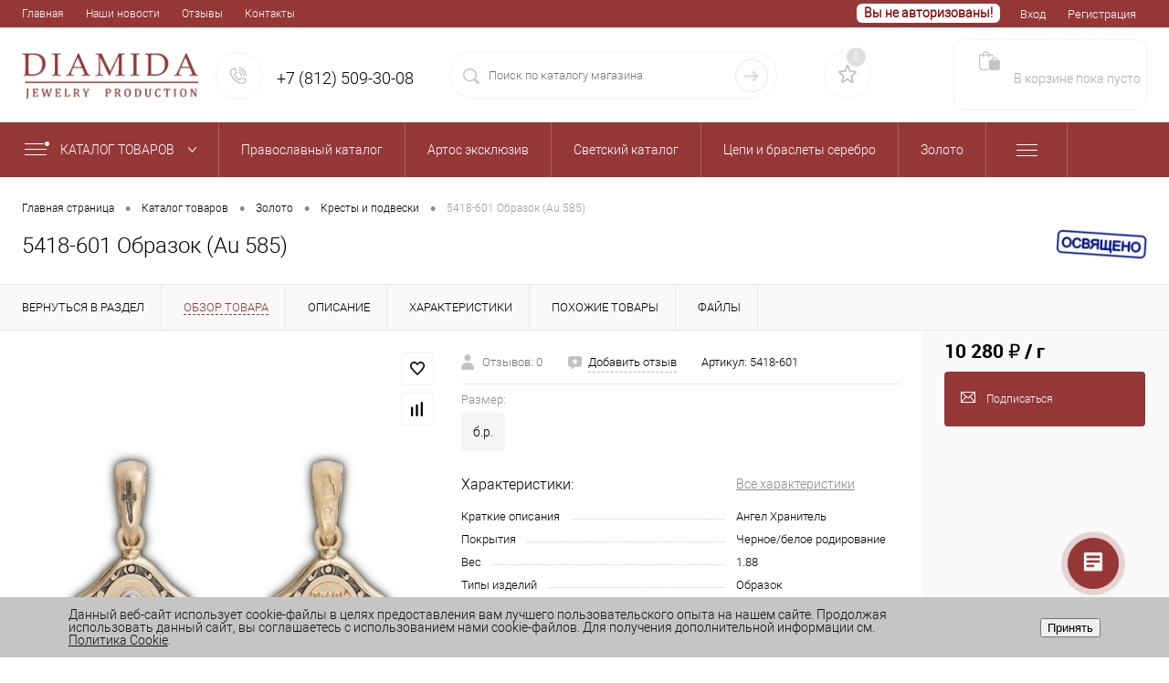

--- FILE ---
content_type: text/html; charset=UTF-8
request_url: https://serebroopt.ru/catalog/zoloto/kresty_i_podveski/5418_601_obrazok_au_585_.html
body_size: 27663
content:




<!DOCTYPE html>
<html lang="ru">
	<head>
		<meta charset="UTF-8">
		<meta name="format-detection" content="telephone=no">
		<meta name="viewport" content="width=device-width, initial-scale=1, maximum-scale=1, user-scalable=0"/>
		<link rel="shortcut icon" type="image/x-icon" href="/favicon.ico?v=1692800149?v=?v=?v=" />
		<meta http-equiv="X-UA-Compatible" content="IE=edge">
		<meta name="theme-color" content="#3498db">
																																				<meta http-equiv="Content-Type" content="text/html; charset=UTF-8" />
<meta name="robots" content="index, follow" />
<link href="/bitrix/js/ui/design-tokens/dist/ui.design-tokens.css?167303752624720" type="text/css"  rel="stylesheet" />
<link href="/bitrix/js/ui/fonts/opensans/ui.font.opensans.css?16730374712555" type="text/css"  rel="stylesheet" />
<link href="/bitrix/js/main/popup/dist/main.popup.bundle.css?169929816429861" type="text/css"  rel="stylesheet" />
<link href="/bitrix/js/main/core/css/core_date.css?167303749410481" type="text/css"  rel="stylesheet" />
<link href="/bitrix/templates/dresscodeV2/components/dresscode/catalog/template-tim/style.css?17016934871913" type="text/css"  rel="stylesheet" />
<link href="/local/components/dresscode/catalog.item/templates/akdetail/style.css?170349467154688" type="text/css"  rel="stylesheet" />
<link href="/local/components/dresscode/catalog.item/templates/akdetail/css/review.css?16928001518661" type="text/css"  rel="stylesheet" />
<link href="/local/components/dresscode/catalog.item/templates/akdetail/css/media.css?170051386923944" type="text/css"  rel="stylesheet" />
<link href="/local/components/dresscode/catalog.item/templates/akdetail/css/set.css?169280015110964" type="text/css"  rel="stylesheet" />
<link href="/bitrix/templates/dresscodeV2/components/bitrix/system.pagenavigation/round/style.css?16928001492281" type="text/css"  rel="stylesheet" />
<link href="/bitrix/panel/main/popup.css?167303752022696" type="text/css"  data-template-style="true"  rel="stylesheet" />
<link href="/bitrix/templates/dresscodeV2/fonts/roboto/roboto.css?16928001492374" type="text/css"  data-template-style="true"  rel="stylesheet" />
<link href="/bitrix/templates/dresscodeV2/themes/diamida/style.css?174903358159938" type="text/css"  data-template-style="true"  rel="stylesheet" />
<link href="/bitrix/templates/dresscodeV2/headers/header2/css/style.css?170169348713234" type="text/css"  data-template-style="true"  rel="stylesheet" />
<link href="/bitrix/templates/dresscodeV2/headers/header2/css/types/type1.css?1692800149218" type="text/css"  data-template-style="true"  rel="stylesheet" />
<link href="/bitrix/templates/dresscodeV2/components/bitrix/menu/topMenu/style.css?17005138691252" type="text/css"  data-template-style="true"  rel="stylesheet" />
<link href="/bitrix/components/dresscode/sale.geo.positiion/templates/.default/style.css?169280014813517" type="text/css"  data-template-style="true"  rel="stylesheet" />
<link href="/bitrix/components/dresscode/search.line/templates/version2/style.css?17066876379156" type="text/css"  data-template-style="true"  rel="stylesheet" />
<link href="/bitrix/components/dresscode/favorite.line/templates/version2/style.css?16928001481065" type="text/css"  data-template-style="true"  rel="stylesheet" />
<link href="/bitrix/components/dresscode/compare.line/templates/version2/style.css?16928001481051" type="text/css"  data-template-style="true"  rel="stylesheet" />
<link href="/bitrix/templates/dresscodeV2/components/bitrix/sale.basket.basket.line/akTopCart2/style.css?16928001491877" type="text/css"  data-template-style="true"  rel="stylesheet" />
<link href="/bitrix/templates/dresscodeV2/components/bitrix/menu/catalogMenu/style.css?17016934879374" type="text/css"  data-template-style="true"  rel="stylesheet" />
<link href="/bitrix/templates/dresscodeV2/components/bitrix/breadcrumb/.default/style.css?16928001481315" type="text/css"  data-template-style="true"  rel="stylesheet" />
<link href="/bitrix/components/dresscode/products.by.filter/templates/.default/style.css?16928001481148" type="text/css"  data-template-style="true"  rel="stylesheet" />
<link href="/bitrix/components/dresscode/catalog.viewed.product/templates/.default/style.css?16928001481221" type="text/css"  data-template-style="true"  rel="stylesheet" />
<link href="/bitrix/templates/dresscodeV2/components/bitrix/catalog.bigdata.products/.default/style.css?16928001482069" type="text/css"  data-template-style="true"  rel="stylesheet" />
<link href="/bitrix/components/niges/cookiesaccept/templates/.default/style.css?16738771672729" type="text/css"  data-template-style="true"  rel="stylesheet" />
<link href="/bitrix/templates/dresscodeV2/styles.css?1713284879156" type="text/css"  data-template-style="true"  rel="stylesheet" />
<link href="/bitrix/templates/dresscodeV2/template_styles.css?1749033581222568" type="text/css"  data-template-style="true"  rel="stylesheet" />
<script>if(!window.BX)window.BX={};if(!window.BX.message)window.BX.message=function(mess){if(typeof mess==='object'){for(let i in mess) {BX.message[i]=mess[i];} return true;}};</script>
<script>(window.BX||top.BX).message({'JS_CORE_LOADING':'Загрузка...','JS_CORE_NO_DATA':'- Нет данных -','JS_CORE_WINDOW_CLOSE':'Закрыть','JS_CORE_WINDOW_EXPAND':'Развернуть','JS_CORE_WINDOW_NARROW':'Свернуть в окно','JS_CORE_WINDOW_SAVE':'Сохранить','JS_CORE_WINDOW_CANCEL':'Отменить','JS_CORE_WINDOW_CONTINUE':'Продолжить','JS_CORE_H':'ч','JS_CORE_M':'м','JS_CORE_S':'с','JSADM_AI_HIDE_EXTRA':'Скрыть лишние','JSADM_AI_ALL_NOTIF':'Показать все','JSADM_AUTH_REQ':'Требуется авторизация!','JS_CORE_WINDOW_AUTH':'Войти','JS_CORE_IMAGE_FULL':'Полный размер'});</script>

<script src="/bitrix/js/main/core/core.js?1699298237489969"></script>

<script>BX.setJSList(['/bitrix/js/main/core/core_ajax.js','/bitrix/js/main/core/core_promise.js','/bitrix/js/main/polyfill/promise/js/promise.js','/bitrix/js/main/loadext/loadext.js','/bitrix/js/main/loadext/extension.js','/bitrix/js/main/polyfill/promise/js/promise.js','/bitrix/js/main/polyfill/find/js/find.js','/bitrix/js/main/polyfill/includes/js/includes.js','/bitrix/js/main/polyfill/matches/js/matches.js','/bitrix/js/ui/polyfill/closest/js/closest.js','/bitrix/js/main/polyfill/fill/main.polyfill.fill.js','/bitrix/js/main/polyfill/find/js/find.js','/bitrix/js/main/polyfill/matches/js/matches.js','/bitrix/js/main/polyfill/core/dist/polyfill.bundle.js','/bitrix/js/main/core/core.js','/bitrix/js/main/polyfill/intersectionobserver/js/intersectionobserver.js','/bitrix/js/main/lazyload/dist/lazyload.bundle.js','/bitrix/js/main/polyfill/core/dist/polyfill.bundle.js','/bitrix/js/main/parambag/dist/parambag.bundle.js']);
</script>
<script>(window.BX||top.BX).message({'pull_server_enabled':'Y','pull_config_timestamp':'1673187636','pull_guest_mode':'N','pull_guest_user_id':'0'});(window.BX||top.BX).message({'PULL_OLD_REVISION':'Для продолжения корректной работы с сайтом необходимо перезагрузить страницу.'});</script>
<script>(window.BX||top.BX).message({'JS_CORE_LOADING':'Загрузка...','JS_CORE_NO_DATA':'- Нет данных -','JS_CORE_WINDOW_CLOSE':'Закрыть','JS_CORE_WINDOW_EXPAND':'Развернуть','JS_CORE_WINDOW_NARROW':'Свернуть в окно','JS_CORE_WINDOW_SAVE':'Сохранить','JS_CORE_WINDOW_CANCEL':'Отменить','JS_CORE_WINDOW_CONTINUE':'Продолжить','JS_CORE_H':'ч','JS_CORE_M':'м','JS_CORE_S':'с','JSADM_AI_HIDE_EXTRA':'Скрыть лишние','JSADM_AI_ALL_NOTIF':'Показать все','JSADM_AUTH_REQ':'Требуется авторизация!','JS_CORE_WINDOW_AUTH':'Войти','JS_CORE_IMAGE_FULL':'Полный размер'});</script>
<script>(window.BX||top.BX).message({'AMPM_MODE':false});(window.BX||top.BX).message({'MONTH_1':'Январь','MONTH_2':'Февраль','MONTH_3':'Март','MONTH_4':'Апрель','MONTH_5':'Май','MONTH_6':'Июнь','MONTH_7':'Июль','MONTH_8':'Август','MONTH_9':'Сентябрь','MONTH_10':'Октябрь','MONTH_11':'Ноябрь','MONTH_12':'Декабрь','MONTH_1_S':'января','MONTH_2_S':'февраля','MONTH_3_S':'марта','MONTH_4_S':'апреля','MONTH_5_S':'мая','MONTH_6_S':'июня','MONTH_7_S':'июля','MONTH_8_S':'августа','MONTH_9_S':'сентября','MONTH_10_S':'октября','MONTH_11_S':'ноября','MONTH_12_S':'декабря','MON_1':'янв','MON_2':'фев','MON_3':'мар','MON_4':'апр','MON_5':'мая','MON_6':'июн','MON_7':'июл','MON_8':'авг','MON_9':'сен','MON_10':'окт','MON_11':'ноя','MON_12':'дек','DAY_OF_WEEK_0':'Воскресенье','DAY_OF_WEEK_1':'Понедельник','DAY_OF_WEEK_2':'Вторник','DAY_OF_WEEK_3':'Среда','DAY_OF_WEEK_4':'Четверг','DAY_OF_WEEK_5':'Пятница','DAY_OF_WEEK_6':'Суббота','DOW_0':'Вс','DOW_1':'Пн','DOW_2':'Вт','DOW_3':'Ср','DOW_4':'Чт','DOW_5':'Пт','DOW_6':'Сб','FD_SECOND_AGO_0':'#VALUE# секунд назад','FD_SECOND_AGO_1':'#VALUE# секунду назад','FD_SECOND_AGO_10_20':'#VALUE# секунд назад','FD_SECOND_AGO_MOD_1':'#VALUE# секунду назад','FD_SECOND_AGO_MOD_2_4':'#VALUE# секунды назад','FD_SECOND_AGO_MOD_OTHER':'#VALUE# секунд назад','FD_SECOND_DIFF_0':'#VALUE# секунд','FD_SECOND_DIFF_1':'#VALUE# секунда','FD_SECOND_DIFF_10_20':'#VALUE# секунд','FD_SECOND_DIFF_MOD_1':'#VALUE# секунда','FD_SECOND_DIFF_MOD_2_4':'#VALUE# секунды','FD_SECOND_DIFF_MOD_OTHER':'#VALUE# секунд','FD_SECOND_SHORT':'#VALUE#с','FD_MINUTE_AGO_0':'#VALUE# минут назад','FD_MINUTE_AGO_1':'#VALUE# минуту назад','FD_MINUTE_AGO_10_20':'#VALUE# минут назад','FD_MINUTE_AGO_MOD_1':'#VALUE# минуту назад','FD_MINUTE_AGO_MOD_2_4':'#VALUE# минуты назад','FD_MINUTE_AGO_MOD_OTHER':'#VALUE# минут назад','FD_MINUTE_DIFF_0':'#VALUE# минут','FD_MINUTE_DIFF_1':'#VALUE# минута','FD_MINUTE_DIFF_10_20':'#VALUE# минут','FD_MINUTE_DIFF_MOD_1':'#VALUE# минута','FD_MINUTE_DIFF_MOD_2_4':'#VALUE# минуты','FD_MINUTE_DIFF_MOD_OTHER':'#VALUE# минут','FD_MINUTE_0':'#VALUE# минут','FD_MINUTE_1':'#VALUE# минуту','FD_MINUTE_10_20':'#VALUE# минут','FD_MINUTE_MOD_1':'#VALUE# минуту','FD_MINUTE_MOD_2_4':'#VALUE# минуты','FD_MINUTE_MOD_OTHER':'#VALUE# минут','FD_MINUTE_SHORT':'#VALUE#мин','FD_HOUR_AGO_0':'#VALUE# часов назад','FD_HOUR_AGO_1':'#VALUE# час назад','FD_HOUR_AGO_10_20':'#VALUE# часов назад','FD_HOUR_AGO_MOD_1':'#VALUE# час назад','FD_HOUR_AGO_MOD_2_4':'#VALUE# часа назад','FD_HOUR_AGO_MOD_OTHER':'#VALUE# часов назад','FD_HOUR_DIFF_0':'#VALUE# часов','FD_HOUR_DIFF_1':'#VALUE# час','FD_HOUR_DIFF_10_20':'#VALUE# часов','FD_HOUR_DIFF_MOD_1':'#VALUE# час','FD_HOUR_DIFF_MOD_2_4':'#VALUE# часа','FD_HOUR_DIFF_MOD_OTHER':'#VALUE# часов','FD_HOUR_SHORT':'#VALUE#ч','FD_YESTERDAY':'вчера','FD_TODAY':'сегодня','FD_TOMORROW':'завтра','FD_DAY_AGO_0':'#VALUE# дней назад','FD_DAY_AGO_1':'#VALUE# день назад','FD_DAY_AGO_10_20':'#VALUE# дней назад','FD_DAY_AGO_MOD_1':'#VALUE# день назад','FD_DAY_AGO_MOD_2_4':'#VALUE# дня назад','FD_DAY_AGO_MOD_OTHER':'#VALUE# дней назад','FD_DAY_DIFF_0':'#VALUE# дней','FD_DAY_DIFF_1':'#VALUE# день','FD_DAY_DIFF_10_20':'#VALUE# дней','FD_DAY_DIFF_MOD_1':'#VALUE# день','FD_DAY_DIFF_MOD_2_4':'#VALUE# дня','FD_DAY_DIFF_MOD_OTHER':'#VALUE# дней','FD_DAY_AT_TIME':'#DAY# в #TIME#','FD_DAY_SHORT':'#VALUE#д','FD_MONTH_AGO_0':'#VALUE# месяцев назад','FD_MONTH_AGO_1':'#VALUE# месяц назад','FD_MONTH_AGO_10_20':'#VALUE# месяцев назад','FD_MONTH_AGO_MOD_1':'#VALUE# месяц назад','FD_MONTH_AGO_MOD_2_4':'#VALUE# месяца назад','FD_MONTH_AGO_MOD_OTHER':'#VALUE# месяцев назад','FD_MONTH_DIFF_0':'#VALUE# месяцев','FD_MONTH_DIFF_1':'#VALUE# месяц','FD_MONTH_DIFF_10_20':'#VALUE# месяцев','FD_MONTH_DIFF_MOD_1':'#VALUE# месяц','FD_MONTH_DIFF_MOD_2_4':'#VALUE# месяца','FD_MONTH_DIFF_MOD_OTHER':'#VALUE# месяцев','FD_MONTH_SHORT':'#VALUE#мес','FD_YEARS_AGO_0':'#VALUE# лет назад','FD_YEARS_AGO_1':'#VALUE# год назад','FD_YEARS_AGO_10_20':'#VALUE# лет назад','FD_YEARS_AGO_MOD_1':'#VALUE# год назад','FD_YEARS_AGO_MOD_2_4':'#VALUE# года назад','FD_YEARS_AGO_MOD_OTHER':'#VALUE# лет назад','FD_YEARS_DIFF_0':'#VALUE# лет','FD_YEARS_DIFF_1':'#VALUE# год','FD_YEARS_DIFF_10_20':'#VALUE# лет','FD_YEARS_DIFF_MOD_1':'#VALUE# год','FD_YEARS_DIFF_MOD_2_4':'#VALUE# года','FD_YEARS_DIFF_MOD_OTHER':'#VALUE# лет','FD_YEARS_SHORT_0':'#VALUE#л','FD_YEARS_SHORT_1':'#VALUE#г','FD_YEARS_SHORT_10_20':'#VALUE#л','FD_YEARS_SHORT_MOD_1':'#VALUE#г','FD_YEARS_SHORT_MOD_2_4':'#VALUE#г','FD_YEARS_SHORT_MOD_OTHER':'#VALUE#л','CAL_BUTTON':'Выбрать','CAL_TIME_SET':'Установить время','CAL_TIME':'Время','FD_LAST_SEEN_TOMORROW':'завтра в #TIME#','FD_LAST_SEEN_NOW':'только что','FD_LAST_SEEN_TODAY':'сегодня в #TIME#','FD_LAST_SEEN_YESTERDAY':'вчера в #TIME#','FD_LAST_SEEN_MORE_YEAR':'более года назад'});</script>
<script type="extension/settings" data-extension="main.date">{"formats":{"FORMAT_DATE":"DD.MM.YYYY","FORMAT_DATETIME":"DD.MM.YYYY HH:MI:SS","SHORT_DATE_FORMAT":"d.m.Y","MEDIUM_DATE_FORMAT":"j M Y","LONG_DATE_FORMAT":"j F Y","DAY_MONTH_FORMAT":"j F","DAY_SHORT_MONTH_FORMAT":"j M","SHORT_DAY_OF_WEEK_MONTH_FORMAT":"D, j F","SHORT_DAY_OF_WEEK_SHORT_MONTH_FORMAT":"D, j M","DAY_OF_WEEK_MONTH_FORMAT":"l, j F","FULL_DATE_FORMAT":"l, j F Y","SHORT_TIME_FORMAT":"H:i","LONG_TIME_FORMAT":"H:i:s"}}</script>
<script>(window.BX||top.BX).message({'WEEK_START':'1'});</script>
<script>(window.BX||top.BX).message({'LANGUAGE_ID':'ru','FORMAT_DATE':'DD.MM.YYYY','FORMAT_DATETIME':'DD.MM.YYYY HH:MI:SS','COOKIE_PREFIX':'BITRIX_SM','SERVER_TZ_OFFSET':'10800','UTF_MODE':'Y','SITE_ID':'s1','SITE_DIR':'/','USER_ID':'','SERVER_TIME':'1768719083','USER_TZ_OFFSET':'0','USER_TZ_AUTO':'Y','bitrix_sessid':'d62f5689470b9f2b05a87a3f63b6a09c'});</script>


<script src="/bitrix/js/ui/dexie/dist/dexie3.bundle.js?1699298226187520"></script>
<script src="/bitrix/js/main/core/core_ls.js?167303673610430"></script>
<script src="/bitrix/js/main/core/core_fx.js?167303673616888"></script>
<script src="/bitrix/js/main/core/core_frame_cache.js?169929823917266"></script>
<script src="/bitrix/js/pull/protobuf/protobuf.js?1673036780274055"></script>
<script src="/bitrix/js/pull/protobuf/model.js?167303678070928"></script>
<script src="/bitrix/js/rest/client/rest.client.js?167517591417414"></script>
<script src="/bitrix/js/pull/client/pull.client.js?169929818680598"></script>
<script src="/bitrix/js/main/pageobject/pageobject.js?1673036735864"></script>
<script src="/bitrix/js/main/core/core_window.js?169929824198766"></script>
<script src="/bitrix/js/main/popup/dist/main.popup.bundle.js?1699298154117166"></script>
<script src="/bitrix/js/main/date/main.date.js?169929815447122"></script>
<script src="/bitrix/js/main/core/core_date.js?167303673636080"></script>
<script src="/bitrix/js/currency/currency-core/dist/currency-core.bundle.js?16763241177014"></script>
<script src="/bitrix/js/currency/core_currency.js?16730367521141"></script>
<script>
					(function () {
						"use strict";

						var counter = function ()
						{
							var cookie = (function (name) {
								var parts = ("; " + document.cookie).split("; " + name + "=");
								if (parts.length == 2) {
									try {return JSON.parse(decodeURIComponent(parts.pop().split(";").shift()));}
									catch (e) {}
								}
							})("BITRIX_CONVERSION_CONTEXT_s1");

							if (cookie && cookie.EXPIRE >= BX.message("SERVER_TIME"))
								return;

							var request = new XMLHttpRequest();
							request.open("POST", "/bitrix/tools/conversion/ajax_counter.php", true);
							request.setRequestHeader("Content-type", "application/x-www-form-urlencoded");
							request.send(
								"SITE_ID="+encodeURIComponent("s1")+
								"&sessid="+encodeURIComponent(BX.bitrix_sessid())+
								"&HTTP_REFERER="+encodeURIComponent(document.referrer)
							);
						};

						if (window.frameRequestStart === true)
							BX.addCustomEvent("onFrameDataReceived", counter);
						else
							BX.ready(counter);
					})();
				</script>
<!-- Yandex.Metrika counter --> <script data-skip-moving="true"> (function(m,e,t,r,i,k,a){m[i]=m[i]||function(){(m[i].a=m[i].a||[]).push(arguments)}; m[i].l=1*new Date(); for (var j = 0; j < document.scripts.length; j++) {if (document.scripts[j].src === r) { return; }} k=e.createElement(t),a=e.getElementsByTagName(t)[0],k.async=1,k.src=r,a.parentNode.insertBefore(k,a)}) (window, document, "script", "https://mc.yandex.ru/metrika/tag.js", "ym");  ym(94843217, "init", {         clickmap:true,         trackLinks:true,         accurateTrackBounce:true,         webvisor:true }); </script> <noscript><div><img src="https://mc.yandex.ru/watch/94843217" style="position:absolute; left:-9999px;" alt="" /></div></noscript> <!-- /Yandex.Metrika counter -->
<link href=" /catalog/zoloto/kresty_i_podveski/5418_601_obrazok_au_585_.html " rel="canonical" />
<meta property="og:title" content="5418-601 Образок (Au 585)                         " />
<meta property="og:description" content="" />
<meta property="og:url" content="https://serebroopt.ru/catalog/zoloto/kresty_i_podveski/5418_601_obrazok_au_585_.html" />
<meta property="og:type" content="website" />
<meta property="og:image" content="https://serebroopt.ru/upload/iblock/243/7x3t2dbm22w7kjvcxioz0g4i75zqnfqs.jpg" />
<script>
		if (window == window.top) {
			document.addEventListener("DOMContentLoaded", function() {
			    var div = document.createElement("div");
			    div.innerHTML = ' <div id="nca-cookiesaccept-line" class="nca-cookiesaccept-line style-3 " > <div id="nca-nca-position-left"id="nca-bar" class="nca-bar nca-style- nca-animation-none nca-position-left "> <div class="nca-cookiesaccept-line-text">Данный веб-сайт использует cookie-файлы в целях предоставления вам лучшего пользовательского опыта на нашем сайте. Продолжая использовать данный сайт, вы соглашаетесь с использованием нами cookie-файлов. Для получения дополнительной информации см. <a href="#" target="_blank">Политика Cookie</a>.</div> <div><button type="button" id="nca-cookiesaccept-line-accept-btn" onclick="ncaCookieAcceptBtn()" >Принять</button></div> </div> </div> ';
				document.body.appendChild(div);
			});
		}

		function ncaCookieAcceptBtn(){ 
			var alertWindow = document.getElementById("nca-cookiesaccept-line");
			alertWindow.remove();

			var cookie_string = "NCA_COOKIE_ACCEPT_1" + "=" + escape("Y"); 
			var expires = new Date((new Date).getTime() + (1000 * 60 * 60 * 24 * 730)); 
			cookie_string += "; expires=" + expires.toUTCString(); 
			cookie_string += "; path=" + escape ("/"); 
			document.cookie = cookie_string; 
			
		}

		function ncaCookieAcceptCheck(){		
			var closeCookieValue = "N"; 
			var value = "; " + document.cookie;
			var parts = value.split("; " + "NCA_COOKIE_ACCEPT_1" + "=");
			if (parts.length == 2) { 
				closeCookieValue = parts.pop().split(";").shift(); 
			}
			if(closeCookieValue != "Y") { 
				/*document.head.insertAdjacentHTML("beforeend", "<style>#nca-cookiesaccept-line {display:flex}</style>")*/
			} else { 
				document.head.insertAdjacentHTML("beforeend", "<style>#nca-cookiesaccept-line {display:none}</style>")
			}
		}

		ncaCookieAcceptCheck();

	</script>
 <style> .nca-cookiesaccept-line { box-sizing: border-box !important; margin: 0 !important; border: none !important; width: 100% !important; min-height: 10px !important; max-height: 250px !important; display: block; clear: both !important; padding: 12px !important; /* position: absolute; */ position: fixed; bottom: 0px !important; opacity: 1; transform: translateY(0%); z-index: 99999; } .nca-cookiesaccept-line > div { display: flex; align-items: center; } .nca-cookiesaccept-line > div > div { padding-left: 5%; padding-right: 5%; } .nca-cookiesaccept-line a { color: inherit; text-decoration:underline; } @media screen and (max-width:767px) { .nca-cookiesaccept-line > div > div { padding-left: 1%; padding-right: 1%; } } </style> <span id="nca-new-styles"></span> <span id="fit_new_css"></span> 

<script>
	(function(w,d,u){
		var s=d.createElement('script');s.async=true;s.src=u+'?'+(Date.now()/60000|0);
		var h=d.getElementsByTagName('script')[0];h.parentNode.insertBefore(s,h);
	})(window,document,'https://cdn-ru.bitrix24.ru/b10433435/crm/site_button/loader_2_7rrzlw.js');
</script>

<!--'start_frame_cache_TVwM3R'--><!-- Bitrix24.LiveChat external config -->
<script>
	window.addEventListener('onBitrixLiveChat', function(event)
	{
		var config = {'user':{'hash':'9156f14f5881adf6539a5aa308ba8919','name':'','lastName':'','email':''},'firstMessage':'[b]Страна пользователя[/b]: [ZW] ZIMBABWE[br][br][b]Сайт[/b]: #VAR_HOST#[br][b]Страница сайта[/b]: #VAR_PAGE#'};
		var widget = event.detail.widget;

		widget.setUserRegisterData(
			config.user
		);
		widget.setCustomData(
			config.firstMessage.replace('#VAR_HOST#', location.hostname).replace('#VAR_PAGE#', '[url='+location.href+']'+(document.title || location.href)+'[/url]')
		);

	
	});
</script>
<!-- /Bitrix24.LiveChat external config -->
<!--'end_frame_cache_TVwM3R'-->



<script src="/bitrix/templates/dresscodeV2/js/jquery-1.11.0.min.js?169280014996381"></script>
<script src="/bitrix/templates/dresscodeV2/js/jquery.easing.1.3.js?16928001494579"></script>
<script src="/bitrix/templates/dresscodeV2/js/rangeSlider.js?16928001495519"></script>
<script src="/bitrix/templates/dresscodeV2/js/maskedinput.js?169280014910826"></script>
<script src="/bitrix/templates/dresscodeV2/js/system.js?170065237473896"></script>
<script src="/bitrix/templates/dresscodeV2/js/topMenu.js?16928001492693"></script>
<script src="/bitrix/templates/dresscodeV2/js/topSearch.js?16928001491157"></script>
<script src="/bitrix/templates/dresscodeV2/js/dwCarousel.js?16928001498380"></script>
<script src="/bitrix/templates/dresscodeV2/js/dwSlider.js?169280014911767"></script>
<script src="/bitrix/templates/dresscodeV2/js/dwTimer.js?16928001492038"></script>
<script src="/bitrix/templates/dresscodeV2/js/dwZoomer.js?17018546333244"></script>
<script src="/bitrix/components/dresscode/sale.geo.positiion/templates/.default/script.js?16928001488528"></script>
<script src="/bitrix/components/dresscode/search.line/templates/version2/script.js?16928001483095"></script>
<script src="/bitrix/templates/dresscodeV2/components/bitrix/menu/catalogMenu/script.js?16928001496737"></script>
<script src="/bitrix/templates/dresscodeV2/components/bitrix/catalog.bigdata.products/.default/script.js?169280014836121"></script>
<script src="/bitrix/templates/dresscodeV2/components/bitrix/sale.basket.basket.line/bottomCart/script.js?170006401012313"></script>
<script src="/bitrix/components/dresscode/catalog.product.subscribe.online/templates/.default/script.js?16928001481198"></script>
<script src="/bitrix/templates/dresscodeV2/components/dresscode/catalog/template-tim/script.js?17005138691091"></script>
<script src="/local/components/dresscode/catalog.item/templates/akdetail/script.js?169280015111857"></script>
<script src="/local/components/dresscode/catalog.item/templates/akdetail/js/morePicturesCarousel.js?16928001512932"></script>
<script src="/local/components/dresscode/catalog.item/templates/akdetail/js/pictureSlider.js?17034946715129"></script>
<script src="/local/components/dresscode/catalog.item/templates/akdetail/js/zoomer.js?169280015110920"></script>
<script src="/local/components/dresscode/catalog.item/templates/akdetail/js/tags.js?1692800151742"></script>
<script src="/local/components/dresscode/catalog.item/templates/akdetail/js/plus.js?169280015116019"></script>
<script src="/local/components/dresscode/catalog.item/templates/akdetail/js/tabs.js?16928001512345"></script>
<script src="/local/components/dresscode/catalog.item/templates/akdetail/js/sku.js?170051386920856"></script>
<script src="/bitrix/templates/dresscodeV2/components/bitrix/sale.products.gift/.default/script.js?16928001494924"></script>
<script>var _ba = _ba || []; _ba.push(["aid", "f99b580027bd431961e8dc846b08d043"]); _ba.push(["host", "serebroopt.ru"]); (function() {var ba = document.createElement("script"); ba.type = "text/javascript"; ba.async = true;ba.src = (document.location.protocol == "https:" ? "https://" : "http://") + "bitrix.info/ba.js";var s = document.getElementsByTagName("script")[0];s.parentNode.insertBefore(ba, s);})();</script>


		<title>5418-601 Образок (Au 585)                         </title>
	</head>
<body class="loading  panels_white">
	<div id="panel">
			</div>
	<div id="foundation">
		<div id="topHeader2" class="color_theme">
	<div class="limiter">
		<div class="leftColumn">
				<ul id="topMenu">
					
							<li><a href="/">Главная</a></li>
						
					
							<li><a href="/news">Наши новости</a></li>
						
					
							<li><a href="/reviews">Отзывы</a></li>
						
					
							<li><a href="/about/contacts/">Контакты</a></li>
						
			</ul>
		</div>
		<div class="rightColumn">
			<ul id="topService">
				<!--'start_frame_cache_1Kz6Lg'--><!--'end_frame_cache_1Kz6Lg'-->					<li class="top-auth-login"><a href="/auth/?backurl=/catalog/zoloto/kresty_i_podveski/5418_601_obrazok_au_585_.html">Вход</a></li>
	<li class="top-auth-register"><a href="/auth/?register=yes&amp;backurl=/catalog/zoloto/kresty_i_podveski/5418_601_obrazok_au_585_.html">Регистрация</a></li>
			</ul>
		</div>
							<div id="header2_username"><div id="header2_username_text">Вы не авторизованы!</div></div>
			</div>
</div>
<div id="subHeader2">
	<div class="limiter">
		<div class="subTable">
			<div class="subTableColumn">
				<div class="subContainer">
					<div id="logo">
							<a href="/"><img src="/bitrix/templates/dresscodeV2/images/logo.png?v=1747040741" alt=""></a>
					</div>
					<div id="topHeading">
						<div class="vertical">
							<p>Производство ювелирных изделий</p>						</div>
					</div>
                                    <div id="topCallback" class="telephone">
						<div class="wrap">
                                                    <span class="icon callBack"></span>
							<div class="nf">
								<span class="heading">+7 (812) 509-30-08</span>							</div>
						</div>
					</div>
				</div>
			</div>
			<div class="subTableColumn">
				<div id="topSearchLine">
					<div id="topSearch2">
	<form action="/search/" method="GET" id="topSearchForm">
		<div class="searchContainerInner">
			<div class="searchContainer">
				<div class="searchColumn">
					<input type="text" name="q" value="" autocomplete="off" placeholder="Поиск по каталогу магазина" id="searchQuery">
				</div>
				<div class="searchColumn">
					<input type="submit" name="send" value="Y" id="goSearch">
					<input type="hidden" name="r" value="Y">
				</div>
			</div>
		</div>
	</form>
</div>
<div id="searchResult"></div>
<div id="searchOverlap"></div>
<script>
	var searchAjaxPath = "/bitrix/components/dresscode/search.line/ajax.php";
	var searchProductParams = '{"COMPONENT_TEMPLATE":".default","IBLOCK_TYPE":"catalog","IBLOCK_ID":"18","CACHE_TYPE":"A","CACHE_TIME":"3600000","PRICE_CODE":["\u0421\u043f\u0435\u0446 2 \u0434\u043b\u044f \u0415\u043f\u0430\u0440\u0445\u0438\u0439","\u0421\u043f\u0435\u0446 1 \u0434\u043b\u044f \u0425\u0440\u0430\u043c\u043e\u0432","\u0421\u0442\u0430\u043d\u0434\u0430\u0440\u0442\u043d\u044b\u0439 \u043f\u0440\u0430\u0439\u0441"],"CONVERT_CURRENCY":"Y","CURRENCY_ID":"RUB","PROPERTY_CODE":["OFFERS","ATT_BRAND","COLOR","ZOOM2","BATTERY_LIFE","SWITCH","GRAF_PROC","LENGTH_OF_CORD","DISPLAY","LOADING_LAUNDRY","FULL_HD_VIDEO_RECORD","INTERFACE","COMPRESSORS","Number_of_Outlets","MAX_RESOLUTION_VIDEO","MAX_BUS_FREQUENCY","MAX_RESOLUTION","FREEZER","POWER_SUB","POWER","HARD_DRIVE_SPACE","MEMORY","OS","ZOOM","PAPER_FEED","SUPPORTED_STANDARTS","VIDEO_FORMAT","SUPPORT_2SIM","MP3","ETHERNET_PORTS","MATRIX","CAMERA","PHOTOSENSITIVITY","DEFROST","SPEED_WIFI","SPIN_SPEED","PRINT_SPEED","SOCKET","IMAGE_STABILIZER","GSM","SIM","TYPE","MEMORY_CARD","TYPE_BODY","TYPE_MOUSE","TYPE_PRINT","CONNECTION","TYPE_OF_CONTROL","TYPE_DISPLAY","TYPE2","REFRESH_RATE","RANGE","AMOUNT_MEMORY","MEMORY_CAPACITY","VIDEO_BRAND","DIAGONAL","RESOLUTION","TOUCH","CORES","LINE_PROC","PROCESSOR","CLOCK_SPEED","TYPE_PROCESSOR","PROCESSOR_SPEED","HARD_DRIVE","HARD_DRIVE_TYPE","Number_of_memory_slots","MAXIMUM_MEMORY_FREQUENCY","TYPE_MEMORY","BLUETOOTH","FM","GPS","HDMI","SMART_TV","USB","WIFI","FLASH","ROTARY_DISPLAY","SUPPORT_3D","SUPPORT_3G","WITH_COOLER","FINGERPRINT","COLLECTION","TOTAL_OUTPUT_POWER","VID_ZASTECHKI","VID_SUMKI","PROFILE","VYSOTA_RUCHEK","GAS_CONTROL","WARRANTY","GRILL","MORE_PROPERTIES","GENRE","OTSEKOV","CONVECTION","INTAKE_POWER","NAZNAZHENIE","BULK","PODKLADKA","SURFACE_COATING","brand_tyres","SEASON","SEASONOST","DUST_COLLECTION","REF","COUNTRY_BRAND","DRYING","REMOVABLE_TOP_COVER","CONTROL","FINE_FILTER","FORM_FAKTOR","SKU_COLOR","CML2_ARTICLE","DELIVERY","PICKUP","USER_ID","BLOG_POST_ID","VIDEO","BLOG_COMMENTS_CNT","VOTE_COUNT","SHOW_MENU","SIMILAR_PRODUCT","RATING","RELATED_PRODUCT","VOTE_SUM",""],"HIDE_NOT_AVAILABLE":"N","HIDE_MEASURES":"N","~COMPONENT_TEMPLATE":".default","~IBLOCK_TYPE":"catalog","~IBLOCK_ID":"18","~CACHE_TYPE":"A","~CACHE_TIME":"3600000","~PRICE_CODE":["\u0421\u043f\u0435\u0446 2 \u0434\u043b\u044f \u0415\u043f\u0430\u0440\u0445\u0438\u0439","\u0421\u043f\u0435\u0446 1 \u0434\u043b\u044f \u0425\u0440\u0430\u043c\u043e\u0432","\u0421\u0442\u0430\u043d\u0434\u0430\u0440\u0442\u043d\u044b\u0439 \u043f\u0440\u0430\u0439\u0441"],"~CONVERT_CURRENCY":"Y","~CURRENCY_ID":"RUB","~PROPERTY_CODE":["OFFERS","ATT_BRAND","COLOR","ZOOM2","BATTERY_LIFE","SWITCH","GRAF_PROC","LENGTH_OF_CORD","DISPLAY","LOADING_LAUNDRY","FULL_HD_VIDEO_RECORD","INTERFACE","COMPRESSORS","Number_of_Outlets","MAX_RESOLUTION_VIDEO","MAX_BUS_FREQUENCY","MAX_RESOLUTION","FREEZER","POWER_SUB","POWER","HARD_DRIVE_SPACE","MEMORY","OS","ZOOM","PAPER_FEED","SUPPORTED_STANDARTS","VIDEO_FORMAT","SUPPORT_2SIM","MP3","ETHERNET_PORTS","MATRIX","CAMERA","PHOTOSENSITIVITY","DEFROST","SPEED_WIFI","SPIN_SPEED","PRINT_SPEED","SOCKET","IMAGE_STABILIZER","GSM","SIM","TYPE","MEMORY_CARD","TYPE_BODY","TYPE_MOUSE","TYPE_PRINT","CONNECTION","TYPE_OF_CONTROL","TYPE_DISPLAY","TYPE2","REFRESH_RATE","RANGE","AMOUNT_MEMORY","MEMORY_CAPACITY","VIDEO_BRAND","DIAGONAL","RESOLUTION","TOUCH","CORES","LINE_PROC","PROCESSOR","CLOCK_SPEED","TYPE_PROCESSOR","PROCESSOR_SPEED","HARD_DRIVE","HARD_DRIVE_TYPE","Number_of_memory_slots","MAXIMUM_MEMORY_FREQUENCY","TYPE_MEMORY","BLUETOOTH","FM","GPS","HDMI","SMART_TV","USB","WIFI","FLASH","ROTARY_DISPLAY","SUPPORT_3D","SUPPORT_3G","WITH_COOLER","FINGERPRINT","COLLECTION","TOTAL_OUTPUT_POWER","VID_ZASTECHKI","VID_SUMKI","PROFILE","VYSOTA_RUCHEK","GAS_CONTROL","WARRANTY","GRILL","MORE_PROPERTIES","GENRE","OTSEKOV","CONVECTION","INTAKE_POWER","NAZNAZHENIE","BULK","PODKLADKA","SURFACE_COATING","brand_tyres","SEASON","SEASONOST","DUST_COLLECTION","REF","COUNTRY_BRAND","DRYING","REMOVABLE_TOP_COVER","CONTROL","FINE_FILTER","FORM_FAKTOR","SKU_COLOR","CML2_ARTICLE","DELIVERY","PICKUP","USER_ID","BLOG_POST_ID","VIDEO","BLOG_COMMENTS_CNT","VOTE_COUNT","SHOW_MENU","SIMILAR_PRODUCT","RATING","RELATED_PRODUCT","VOTE_SUM",""],"~HIDE_NOT_AVAILABLE":"N","~HIDE_MEASURES":"N","LAZY_LOAD_PICTURES":"N"}';
</script>				</div>
			</div>
			<div class="subTableColumn">
				<div class="topWishlist">
					<div id="flushTopwishlist">
						<!--'start_frame_cache_zkASNO'--><div class="wrap">
	<a class="icon" title="Избранное"></a>
	<a class="text">0</a>
</div>
<script>
	window.wishListTemplate = "version2";
</script>
<!--'end_frame_cache_zkASNO'-->					</div>
				</div>
				<div class="topCompare" style="visibility:hidden;">
					<div id="flushTopCompare">
						<!--'start_frame_cache_yqTuxz'--><div class="wrap">
	<a class="icon" title="Сравнение"></a>
	<a class="text">0</a>
</div>
<script>
	window.compareTemplate = "version2";
</script>
<!--'end_frame_cache_yqTuxz'-->					</div>
				</div>
				<div class="cart">
					<div id="flushTopCart">
						<!--'start_frame_cache_FKauiI'-->
<div class="wrap">
	<a 
		class="heading
			">
		<span class="icon">
			<span class="count">
							</span>
		</span>
		<ins>
			В корзине <span class="adds">пока</span> пусто					</ins>
	</a>
</div>

<script>
	window.topCartTemplate = "akTopCart2";
</script>

	<script>
		changeAddCartButtonEmpty();
	</script>

<!--'end_frame_cache_FKauiI'-->					</div>
				</div>
			</div>
		</div>
	</div>
</div>


<div class="menuContainerColor color_theme">
			<div id="mainMenuStaticContainer">
			<div id="mainMenuContainer" class="auto-fixed">
				<div class="limiter">
					<a href="/catalog/" class="minCatalogButton" id="catalogSlideButton">
						<img src="/bitrix/templates/dresscodeV2/images/catalogButton.png" alt=""> Каталог товаров					</a>
											<div id="menuCatalogSection">
							<div class="menuSection">
								<a href="/catalog/" class="catalogButton"><span class="catalogButtonImage"></span>Каталог товаров <span class="sectionMenuArrow"></span></a>
								<div class="drop">
									<div class="limiter">
										<ul class="menuSectionList">
																							<li class="sectionColumn">
													<div class="container">
																													<a href="/catalog/pravoslavnyy_katalog/" class="picture">
																<img src="/upload/resize_cache/iblock/79e/200_130_1/3tgkn1rxgf7all9xaql8gisfowypjesw.jpg" alt="Православный каталог">
															</a>
																												<a href="/catalog/pravoslavnyy_katalog/" class="menuLink">
															Православный каталог														</a>
													</div>
												</li>
																							<li class="sectionColumn">
													<div class="container">
																													<a href="/catalog/artos_eksklyuziv/" class="picture">
																<img src="/upload/resize_cache/iblock/aeb/200_130_1/fcudr10q7ul37hgib6ja25x9urjjlqum.jpg" alt="Артос эксклюзив">
															</a>
																												<a href="/catalog/artos_eksklyuziv/" class="menuLink">
															Артос эксклюзив														</a>
													</div>
												</li>
																							<li class="sectionColumn">
													<div class="container">
																													<a href="/catalog/svetskiy_katalog/" class="picture">
																<img src="/upload/resize_cache/iblock/800/200_130_1/8ghpw5z15ferthwm23ngr1jbkn965zrw.jpg" alt="Светский каталог">
															</a>
																												<a href="/catalog/svetskiy_katalog/" class="menuLink">
															Светский каталог														</a>
													</div>
												</li>
																							<li class="sectionColumn">
													<div class="container">
																													<a href="/catalog/tsepi_i_braslety_serebro/" class="picture">
																<img src="/upload/resize_cache/iblock/b30/200_130_1/r3j94ziko10urqqqmddanpzm3wzsbscj.jpg" alt="Цепи и браслеты серебро">
															</a>
																												<a href="/catalog/tsepi_i_braslety_serebro/" class="menuLink">
															Цепи и браслеты серебро														</a>
													</div>
												</li>
																							<li class="sectionColumn">
													<div class="container">
																													<a href="/catalog/zoloto/" class="picture">
																<img src="/upload/resize_cache/iblock/d46/200_130_1/g4e3xf2hzy7yd0xahuhp45bv81lepnjn.jpg" alt="Золото">
															</a>
																												<a href="/catalog/zoloto/" class="menuLink">
															Золото														</a>
													</div>
												</li>
																							<li class="sectionColumn">
													<div class="container">
																													<a href="/catalog/prochee/" class="picture">
																<img src="/upload/resize_cache/iblock/c3d/200_130_1/9rvmeitd960bujbewe1c3ms98an4few5.jpg" alt="Прочее">
															</a>
																												<a href="/catalog/prochee/" class="menuLink">
															Прочее														</a>
													</div>
												</li>
																					</ul>
									</div>
								</div>
							</div>
						</div>
										<ul id="mainMenu">
													<li class="eChild allow-dropdown">
								<a href="/catalog/pravoslavnyy_katalog/" class="menuLink">
																		<span class="back"></span>
									<span class="link-title">Православный каталог</span>
									<span class="dropdown btn-simple btn-micro"></span>
								</a>
																	<div class="drop">
										<div class="limiter">
																																				<ul class="nextColumn">
																																													<li class="allow-dropdown">
																																			<a href="/catalog/pravoslavnyy_katalog/kresty/" class="menu2Link has-image">
																			<img src="/upload/resize_cache/iblock/f98/190_100_1/b43740mlt555r09szcvh8a6x0p35qb40.jpg" alt="Кресты" title="Кресты">
																		</a>
																																		<a href="/catalog/pravoslavnyy_katalog/kresty/" class="menu2Link">
																		Кресты																																					<span class="dropdown btn-simple btn-micro"></span>
																																			</a>
																																			<ul>
																																							<li>
																					<a href="/catalog/pravoslavnyy_katalog/kresty/serebryanye_kresty/" class="menu2Link">
																						Серебряные кресты																					</a>
																				</li>
																																							<li>
																					<a href="/catalog/pravoslavnyy_katalog/kresty/pozolochennye_kresty/" class="menu2Link">
																						Позолоченные кресты																					</a>
																				</li>
																																							<li>
																					<a href="/catalog/pravoslavnyy_katalog/kresty/shtampovannye_kresty/" class="menu2Link">
																						Штампованные кресты																					</a>
																				</li>
																																							<li>
																					<a href="/catalog/pravoslavnyy_katalog/kresty/rodirovannye_kresty/" class="menu2Link">
																						Родированные кресты																					</a>
																				</li>
																																							<li>
																					<a href="/catalog/pravoslavnyy_katalog/kresty/serebryanye_kresty_s_dragotsennymi_i_poludragotsennymi_kamnyami/" class="menu2Link">
																						Серебряные кресты с драгоценными и полудрагоценными камнями																					</a>
																				</li>
																																					</ul>
																																	</li>
																																																												<li>
																																			<a href="/catalog/pravoslavnyy_katalog/izdeliya_v_upakovke/" class="menu2Link has-image">
																			<img src="/upload/resize_cache/iblock/e29/190_100_1/g9byqct9zk9pha48algnnt2y4fdl3pe0.jpg" alt="Изделия в упаковке" title="Изделия в упаковке">
																		</a>
																																		<a href="/catalog/pravoslavnyy_katalog/izdeliya_v_upakovke/" class="menu2Link">
																		Изделия в упаковке																																			</a>
																																	</li>
																																																												<li>
																																			<a href="/catalog/pravoslavnyy_katalog/akimov/" class="menu2Link has-image">
																			<img src="/upload/resize_cache/iblock/876/190_100_1/gbhp4w9di6ofzktj3nikjow4gohsx67m.png" alt="Акимов" title="Акимов">
																		</a>
																																		<a href="/catalog/pravoslavnyy_katalog/akimov/" class="menu2Link">
																		Акимов																																			</a>
																																	</li>
																																																												<li>
																																			<a href="/catalog/pravoslavnyy_katalog/sredstva_dlya_ukhoda_za_yuvelirnymi_izdeliyami_1/" class="menu2Link has-image">
																			<img src="/upload/resize_cache/iblock/48d/190_100_1/s4k92dd6twx2unn4o6u8sg431wxcrdsz.jpg" alt="Средства для ухода за ювелирными изделиями" title="Средства для ухода за ювелирными изделиями">
																		</a>
																																		<a href="/catalog/pravoslavnyy_katalog/sredstva_dlya_ukhoda_za_yuvelirnymi_izdeliyami_1/" class="menu2Link">
																		Средства для ухода за ювелирными изделиями																																			</a>
																																	</li>
																																										</ul>
																																																<ul class="nextColumn">
																																													<li class="allow-dropdown">
																																			<a href="/catalog/pravoslavnyy_katalog/podveski/" class="menu2Link has-image">
																			<img src="/upload/resize_cache/iblock/571/190_100_1/rve3drq3glnsf7l27wtalzqbe4li8j3v.jpg" alt="Подвески" title="Подвески">
																		</a>
																																		<a href="/catalog/pravoslavnyy_katalog/podveski/" class="menu2Link">
																		Подвески																																					<span class="dropdown btn-simple btn-micro"></span>
																																			</a>
																																			<ul>
																																							<li>
																					<a href="/catalog/pravoslavnyy_katalog/podveski/podveski_serebryanye/" class="menu2Link">
																						Подвески серебряные																					</a>
																				</li>
																																							<li>
																					<a href="/catalog/pravoslavnyy_katalog/podveski/podveski_rodirovannye/" class="menu2Link">
																						Подвески родированные																					</a>
																				</li>
																																							<li>
																					<a href="/catalog/pravoslavnyy_katalog/podveski/podveski_pozolochennye/" class="menu2Link">
																						Подвески позолоченные																					</a>
																				</li>
																																							<li>
																					<a href="/catalog/pravoslavnyy_katalog/podveski/svyatye_obrazy/" class="menu2Link">
																						Святые образы																					</a>
																				</li>
																																					</ul>
																																	</li>
																																																												<li>
																																			<a href="/catalog/pravoslavnyy_katalog/lozhki/" class="menu2Link has-image">
																			<img src="/upload/resize_cache/iblock/88e/190_100_1/hibr2nhzgmc4axn544f7vtq3cr03231n.jpg" alt="Ложки" title="Ложки">
																		</a>
																																		<a href="/catalog/pravoslavnyy_katalog/lozhki/" class="menu2Link">
																		Ложки																																			</a>
																																	</li>
																																										</ul>
																																																<ul class="nextColumn">
																																													<li>
																																			<a href="/catalog/pravoslavnyy_katalog/ladanki_i_moshcheviki/" class="menu2Link has-image">
																			<img src="/upload/resize_cache/iblock/f7d/190_100_1/66t7hnllobgtqqy5ignswhe92qwg1tcu.jpg" alt="Ладанки и мощевики" title="Ладанки и мощевики">
																		</a>
																																		<a href="/catalog/pravoslavnyy_katalog/ladanki_i_moshcheviki/" class="menu2Link">
																		Ладанки и мощевики																																			</a>
																																	</li>
																																																												<li class="allow-dropdown">
																																			<a href="/catalog/pravoslavnyy_katalog/koltsa_5/" class="menu2Link has-image">
																			<img src="/upload/resize_cache/iblock/8cd/190_100_1/crzoebod0uak54xmalnbzmo7jno75msl.jpg" alt="Кольца" title="Кольца">
																		</a>
																																		<a href="/catalog/pravoslavnyy_katalog/koltsa_5/" class="menu2Link">
																		Кольца																																					<span class="dropdown btn-simple btn-micro"></span>
																																			</a>
																																			<ul>
																																							<li>
																					<a href="/catalog/pravoslavnyy_katalog/koltsa_5/koltsa_serebryanye/" class="menu2Link">
																						Кольца серебряные																					</a>
																				</li>
																																							<li>
																					<a href="/catalog/pravoslavnyy_katalog/koltsa_5/koltsa_pozolochennye/" class="menu2Link">
																						Кольца позолоченные																					</a>
																				</li>
																																					</ul>
																																	</li>
																																																												<li>
																																			<a href="/catalog/pravoslavnyy_katalog/krestilnye_nabory/" class="menu2Link has-image">
																			<img src="/upload/resize_cache/iblock/b08/190_100_1/n39qu4lki8jzkwos3r0z2rvcnv40v0ao.JPG" alt="Крестильные наборы" title="Крестильные наборы">
																		</a>
																																		<a href="/catalog/pravoslavnyy_katalog/krestilnye_nabory/" class="menu2Link">
																		Крестильные наборы																																			</a>
																																	</li>
																																										</ul>
																																																<ul class="nextColumn">
																																													<li>
																																			<a href="/catalog/pravoslavnyy_katalog/sergi/" class="menu2Link has-image">
																			<img src="/upload/resize_cache/iblock/253/190_100_1/6x8cvdskrgsgyfqugxlzmsjgirrbqmp6.png" alt="Серьги" title="Серьги">
																		</a>
																																		<a href="/catalog/pravoslavnyy_katalog/sergi/" class="menu2Link">
																		Серьги																																			</a>
																																	</li>
																																																												<li class="allow-dropdown">
																																			<a href="/catalog/pravoslavnyy_katalog/ikony/" class="menu2Link has-image">
																			<img src="/upload/resize_cache/iblock/e86/190_100_1/yy8v1no74u1da7zgxxz3oypgdzv8gtff.jpg" alt="Иконы" title="Иконы">
																		</a>
																																		<a href="/catalog/pravoslavnyy_katalog/ikony/" class="menu2Link">
																		Иконы																																					<span class="dropdown btn-simple btn-micro"></span>
																																			</a>
																																			<ul>
																																							<li>
																					<a href="/catalog/pravoslavnyy_katalog/ikony/ikony_rukopisnye/" class="menu2Link">
																						Иконы рукописные																					</a>
																				</li>
																																							<li>
																					<a href="/catalog/pravoslavnyy_katalog/ikony/ikony_pechatnye/" class="menu2Link">
																						Иконы печатные																					</a>
																				</li>
																																							<li>
																					<a href="/catalog/pravoslavnyy_katalog/ikony/ikony_poserebrennye/" class="menu2Link">
																						Иконы посеребренные																					</a>
																				</li>
																																							<li>
																					<a href="/catalog/pravoslavnyy_katalog/ikony/ikony_dlya_nosheniya_s_soboy/" class="menu2Link">
																						Иконы для ношения с собой																					</a>
																				</li>
																																					</ul>
																																	</li>
																																										</ul>
																																	</div>
									</div>
															</li>
													<li class="eChild">
								<a href="/catalog/artos_eksklyuziv/" class="menuLink">
																		<span class="back"></span>
									<span class="link-title">Артос эксклюзив</span>
									<span class="dropdown btn-simple btn-micro"></span>
								</a>
															</li>
													<li class="eChild allow-dropdown">
								<a href="/catalog/svetskiy_katalog/" class="menuLink">
																		<span class="back"></span>
									<span class="link-title">Светский каталог</span>
									<span class="dropdown btn-simple btn-micro"></span>
								</a>
																	<div class="drop">
										<div class="limiter">
																																				<ul class="nextColumn">
																																													<li>
																																			<a href="/catalog/svetskiy_katalog/podveski_1/" class="menu2Link has-image">
																			<img src="/upload/resize_cache/iblock/365/190_100_1/rh7mtjjtk1500s7v3po3bkhktu7h2tx2.jpg" alt="Подвески" title="Подвески">
																		</a>
																																		<a href="/catalog/svetskiy_katalog/podveski_1/" class="menu2Link">
																		Подвески																																			</a>
																																	</li>
																																																												<li>
																																			<a href="/catalog/svetskiy_katalog/raznoe/" class="menu2Link has-image">
																			<img src="/upload/resize_cache/iblock/882/190_100_1/2r4y90jdxi9xdu6bqf6gzignqajf4ty0.jpg" alt="Разное" title="Разное">
																		</a>
																																		<a href="/catalog/svetskiy_katalog/raznoe/" class="menu2Link">
																		Разное																																			</a>
																																	</li>
																																																												<li>
																																			<a href="/catalog/svetskiy_katalog/shnurki_i_gaytany/" class="menu2Link has-image">
																			<img src="/upload/resize_cache/iblock/637/190_100_1/ga01h55czwp79qyvx72praicrpalpwtb.jpg" alt="Шнурки и гайтаны" title="Шнурки и гайтаны">
																		</a>
																																		<a href="/catalog/svetskiy_katalog/shnurki_i_gaytany/" class="menu2Link">
																		Шнурки и гайтаны																																			</a>
																																	</li>
																																										</ul>
																																																<ul class="nextColumn">
																																													<li>
																																			<a href="/catalog/svetskiy_katalog/koltsa_1/" class="menu2Link has-image">
																			<img src="/upload/resize_cache/iblock/acb/190_100_1/ho77hpf7a7jv74n3icms3nlg642nrfzp.JPG" alt="Кольца" title="Кольца">
																		</a>
																																		<a href="/catalog/svetskiy_katalog/koltsa_1/" class="menu2Link">
																		Кольца																																			</a>
																																	</li>
																																										</ul>
																																																<ul class="nextColumn">
																																													<li>
																																			<a href="/catalog/svetskiy_katalog/sergi_1/" class="menu2Link has-image">
																			<img src="/upload/resize_cache/iblock/49c/190_100_1/kxe626lqvt3mu0una18crvrwp3e2h9sw.jpg" alt="Серьги" title="Серьги">
																		</a>
																																		<a href="/catalog/svetskiy_katalog/sergi_1/" class="menu2Link">
																		Серьги																																			</a>
																																	</li>
																																										</ul>
																																	</div>
									</div>
															</li>
													<li class="eChild allow-dropdown">
								<a href="/catalog/tsepi_i_braslety_serebro/" class="menuLink">
																		<span class="back"></span>
									<span class="link-title">Цепи и браслеты серебро</span>
									<span class="dropdown btn-simple btn-micro"></span>
								</a>
																	<div class="drop">
										<div class="limiter">
																																				<ul class="nextColumn">
																																													<li>
																																			<a href="/catalog/tsepi_i_braslety_serebro/ruchnye/" class="menu2Link has-image">
																			<img src="/upload/resize_cache/iblock/6d3/190_100_1/bmkf21vy4vpeis9ufqkjsh11n5kpi54x.jpg" alt="Ручные" title="Ручные">
																		</a>
																																		<a href="/catalog/tsepi_i_braslety_serebro/ruchnye/" class="menu2Link">
																		Ручные																																			</a>
																																	</li>
																																										</ul>
																																																<ul class="nextColumn">
																																													<li>
																																			<a href="/catalog/tsepi_i_braslety_serebro/mashinnye/" class="menu2Link has-image">
																			<img src="/upload/resize_cache/iblock/26a/190_100_1/eqf6xk086g0ie5zckhk76d5dsd9ucok5.jpg" alt="Машинные" title="Машинные">
																		</a>
																																		<a href="/catalog/tsepi_i_braslety_serebro/mashinnye/" class="menu2Link">
																		Машинные																																			</a>
																																	</li>
																																										</ul>
																																	</div>
									</div>
															</li>
													<li class="eChild allow-dropdown">
								<a href="/catalog/zoloto/" class="menuLink">
																		<span class="back"></span>
									<span class="link-title">Золото</span>
									<span class="dropdown btn-simple btn-micro"></span>
								</a>
																	<div class="drop">
										<div class="limiter">
																																				<ul class="nextColumn">
																																													<li>
																																			<a href="/catalog/zoloto/kresty_i_podveski/" class="menu2Link has-image">
																			<img src="/upload/resize_cache/iblock/1bb/190_100_1/bkv4tpwtk8t4rgtf9q21um22s0emusq3.JPG" alt="Кресты и подвески" title="Кресты и подвески">
																		</a>
																																		<a href="/catalog/zoloto/kresty_i_podveski/" class="menu2Link selected">
																		Кресты и подвески																																			</a>
																																	</li>
																																																												<li>
																																			<a href="/catalog/zoloto/sergi_zolotye/" class="menu2Link has-image">
																			<img src="/upload/resize_cache/iblock/e83/190_100_1/qqcri9duh9hwpsdsyqits0lx5q8m2bpg.jpg" alt="Серьги золотые" title="Серьги золотые">
																		</a>
																																		<a href="/catalog/zoloto/sergi_zolotye/" class="menu2Link">
																		Серьги золотые																																			</a>
																																	</li>
																																										</ul>
																																																<ul class="nextColumn">
																																													<li>
																																			<a href="/catalog/zoloto/kresty_s_dragotsennymi_kamnyami/" class="menu2Link has-image">
																			<img src="/upload/resize_cache/iblock/1a0/190_100_1/712ltbxyz51q6g9oqjenojttfm9bqn4t.jpg" alt="Кресты с драгоценными камнями" title="Кресты с драгоценными камнями">
																		</a>
																																		<a href="/catalog/zoloto/kresty_s_dragotsennymi_kamnyami/" class="menu2Link">
																		Кресты с драгоценными камнями																																			</a>
																																	</li>
																																										</ul>
																																																<ul class="nextColumn">
																																													<li>
																																			<a href="/catalog/zoloto/koltsa_2/" class="menu2Link has-image">
																			<img src="/upload/resize_cache/iblock/a81/190_100_1/tz7x1phle7z5s1kf3q15woflt1feufdd.jpg" alt="Кольца" title="Кольца">
																		</a>
																																		<a href="/catalog/zoloto/koltsa_2/" class="menu2Link">
																		Кольца																																			</a>
																																	</li>
																																										</ul>
																																	</div>
									</div>
															</li>
													<li class="eChild allow-dropdown">
								<a href="/catalog/prochee/" class="menuLink">
																		<span class="back"></span>
									<span class="link-title">Прочее</span>
									<span class="dropdown btn-simple btn-micro"></span>
								</a>
																	<div class="drop">
										<div class="limiter">
																																				<ul class="nextColumn">
																																													<li class="allow-dropdown">
																																			<a href="/catalog/prochee/musulmanskiy_katalog/" class="menu2Link has-image">
																			<img src="/upload/resize_cache/iblock/b45/190_100_1/ixmn5clg9jnk9it5f8o4ydw70kc1nz82.jpg" alt="Мусульманский каталог" title="Мусульманский каталог">
																		</a>
																																		<a href="/catalog/prochee/musulmanskiy_katalog/" class="menu2Link">
																		Мусульманский каталог																																					<span class="dropdown btn-simple btn-micro"></span>
																																			</a>
																																			<ul>
																																							<li>
																					<a href="/catalog/prochee/musulmanskiy_katalog/podveski_2/" class="menu2Link">
																						Подвески																					</a>
																				</li>
																																							<li>
																					<a href="/catalog/prochee/musulmanskiy_katalog/koltsa_3/" class="menu2Link">
																						Кольца																					</a>
																				</li>
																																					</ul>
																																	</li>
																																																												<li>
																																			<a href="/catalog/prochee/raznoe_2/" class="menu2Link has-image">
																			<img src="/upload/resize_cache/iblock/1c3/190_100_1/5f39ak2ghhpbmrouf0m6zielnra0mh5k.jpg" alt="Разное" title="Разное">
																		</a>
																																		<a href="/catalog/prochee/raznoe_2/" class="menu2Link">
																		Разное																																			</a>
																																	</li>
																																										</ul>
																																																<ul class="nextColumn">
																																													<li class="allow-dropdown">
																																			<a href="/catalog/prochee/oberegi/" class="menu2Link has-image">
																			<img src="/upload/resize_cache/iblock/3e4/190_100_1/8sdvo63oprsv1aoad01b47owjtek9ju4.jpg" alt="Обереги" title="Обереги">
																		</a>
																																		<a href="/catalog/prochee/oberegi/" class="menu2Link">
																		Обереги																																					<span class="dropdown btn-simple btn-micro"></span>
																																			</a>
																																			<ul>
																																							<li>
																					<a href="/catalog/prochee/oberegi/koltsa_4/" class="menu2Link">
																						Кольца																					</a>
																				</li>
																																							<li>
																					<a href="/catalog/prochee/oberegi/podveski_3/" class="menu2Link">
																						Подвески																					</a>
																				</li>
																																							<li>
																					<a href="/catalog/prochee/oberegi/braslety/" class="menu2Link">
																						Браслеты																					</a>
																				</li>
																																					</ul>
																																	</li>
																																										</ul>
																																																<ul class="nextColumn">
																																													<li>
																																			<a href="/catalog/prochee/fenshuy/" class="menu2Link has-image">
																			<img src="/upload/resize_cache/iblock/9dc/190_100_1/2v6bevev8wflvm9fjprq9mug5k07ezir.jpg" alt="Фэншуй" title="Фэншуй">
																		</a>
																																		<a href="/catalog/prochee/fenshuy/" class="menu2Link">
																		Фэншуй																																			</a>
																																	</li>
																																										</ul>
																																	</div>
									</div>
															</li>
											</ul>
				</div>
			</div>
		</div>
	</div>			<div id="main">

								
				<div class="limiter">
									<div id="breadcrumbs"><ul><li itemscope itemtype="https://data-vocabulary.org/Breadcrumb"><a href="/" title="Главная страница" itemprop="url"><span itemprop="title">Главная страница</span></a></li><li><span class="arrow"> &bull; </span></li><li itemscope itemtype="https://data-vocabulary.org/Breadcrumb"><a href="/catalog/" title="Каталог товаров" itemprop="url"><span itemprop="title">Каталог товаров</span></a></li><li><span class="arrow"> &bull; </span></li><li itemscope itemtype="https://data-vocabulary.org/Breadcrumb"><a href="/catalog/zoloto/ " title="Золото" itemprop="url"><span itemprop="title">Золото</span></a></li><li><span class="arrow"> &bull; </span></li><li itemscope itemtype="https://data-vocabulary.org/Breadcrumb"><a href="/catalog/zoloto/kresty_i_podveski/ " title="Кресты и подвески" itemprop="url"><span itemprop="title">Кресты и подвески</span></a></li><li><span class="arrow"> &bull; </span></li><li><span class="changeName">5418-601 Образок (Au 585)                         </span></li></ul></div>										<h1 class="changeName">5418-601 Образок (Au 585)                         																<div style="display:block;float:right;"><a target="_blank" href="/about/osv.php"><img width="100" src="/upload/images/osv3.png"></a></div>
									</h1>
					<br />											</div>
		<div id="bx_1762928987_531730">
		<div id="catalogElement" class="item elementSku" data-product-iblock-id="18" data-from-cache="N" data-convert-currency="Y" data-currency-id="RUB" data-hide-not-available="N" data-currency="RUB" data-product-id="531642" data-iblock-id="19" data-prop-id="123" data-hide-measure="N" data-price-code="" data-deactivated="N">
		<div id="elementSmallNavigation">
							<div class="tabs changeTabs">
											<div class="tab" data-id=""><a href="" onclick="javascript:history.back(); return false;"><span>Вернуться в раздел</span></a></div>
											<div class="tab active" data-id="browse"><a href="#"><span>Обзор товара</span></a></div>
											<div class="tab disabled" data-id="complect"><a href="#"><span>Комплект</span></a></div>
											<div class="tab" data-id="detailText"><a href="#"><span>Описание</span></a></div>
											<div class="tab" data-id="elementProperties"><a href="#"><span>Характеристики</span></a></div>
											<div class="tab disabled" data-id="related"><a href="#"><span>Аксессуары</span></a></div>
											<div class="tab disabled" data-id="catalogReviews"><a href="#"><span>Отзывы</span></a></div>
											<div class="tab" data-id="similar"><a href="#"><span>Похожие товары</span></a></div>
											<div class="tab disabled" data-id="stores"><a href="#"><span>Наличие</span></a></div>
											<div class="tab" data-id="files"><a href="#"><span>Файлы</span></a></div>
											<div class="tab disabled" data-id="video"><a href="#"><span>Видео</span></a></div>
									</div>
					</div>
		<div id="tableContainer">
			<div id="elementNavigation" class="column">
									<div class="tabs changeTabs">
													<div class="tab" data-id=""><a href="" onclick="javascript:history.back(); return false;">Вернуться в раздел<img src="/bitrix/templates/dresscodeV2/images/elementNavIco1.png" alt="Вернуться в раздел"></a></div>
													<div class="tab active" data-id="browse"><a href="#">Обзор товара<img src="/bitrix/templates/dresscodeV2/images/elementNavIco2.png" alt="Обзор товара"></a></div>
													<div class="tab disabled" data-id="complect"><a href="#">Комплект<img src="/bitrix/templates/dresscodeV2/images/elementNavIco3.png" alt="Комплект"></a></div>
													<div class="tab" data-id="detailText"><a href="#">Описание<img src="/bitrix/templates/dresscodeV2/images/elementNavIco8.png" alt="Описание"></a></div>
													<div class="tab" data-id="elementProperties"><a href="#">Характеристики<img src="/bitrix/templates/dresscodeV2/images/elementNavIco9.png" alt="Характеристики"></a></div>
													<div class="tab disabled" data-id="related"><a href="#">Аксессуары<img src="/bitrix/templates/dresscodeV2/images/elementNavIco5.png" alt="Аксессуары"></a></div>
													<div class="tab disabled" data-id="catalogReviews"><a href="#">Отзывы<img src="/bitrix/templates/dresscodeV2/images/elementNavIco4.png" alt="Отзывы"></a></div>
													<div class="tab" data-id="similar"><a href="#">Похожие товары<img src="/bitrix/templates/dresscodeV2/images/elementNavIco6.png" alt="Похожие товары"></a></div>
													<div class="tab disabled" data-id="stores"><a href="#">Наличие<img src="/bitrix/templates/dresscodeV2/images/elementNavIco7.png" alt="Наличие"></a></div>
													<div class="tab" data-id="files"><a href="#">Файлы<img src="/bitrix/templates/dresscodeV2/images/elementNavIco11.png" alt="Файлы"></a></div>
													<div class="tab disabled" data-id="video"><a href="#">Видео<img src="/bitrix/templates/dresscodeV2/images/elementNavIco10.png" alt="Видео"></a></div>
											</div>
							</div>
			<div id="elementContainer" class="column">
				<div class="mainContainer" id="browse">
					<div class="col">
												<div class="wishCompWrap">
														<a href="#" class="elem  addWishlist" data-id="531642" title="Добавить в избранное"></a>
							<a href="#" class="elem addCompare changeID" data-id="531730" title="Добавить к сравнению"></a>
						</div>
													<div id="pictureContainer">
								<div class="pictureSlider">
																			<div class="item">
<a href="/upload/iblock/243/7x3t2dbm22w7kjvcxioz0g4i75zqnfqs.jpg" title="Увеличить"  class="zoom" data-small-picture="/upload/resize_cache/iblock/243/50_50_1/7x3t2dbm22w7kjvcxioz0g4i75zqnfqs.jpg" data-large-picture="/upload/iblock/243/7x3t2dbm22w7kjvcxioz0g4i75zqnfqs.jpg"><img src="/upload/resize_cache/iblock/243/500_500_140cd750bba9870f18aada2478b24840a/7x3t2dbm22w7kjvcxioz0g4i75zqnfqs.jpg" alt="5418-601 Образок (Au 585)                         " title="5418-601 Образок (Au 585)                         "></a>
										</div>
																			<div class="item">
<a href="/upload/iblock/10e/5m2wra7s2h7gxlin70vypt2kkefw949s.jpg" title="Увеличить"  class="zoom" data-small-picture="/upload/resize_cache/iblock/10e/50_50_1/5m2wra7s2h7gxlin70vypt2kkefw949s.jpg" data-large-picture="/upload/iblock/10e/5m2wra7s2h7gxlin70vypt2kkefw949s.jpg"><img src="/upload/resize_cache/iblock/10e/500_500_140cd750bba9870f18aada2478b24840a/5m2wra7s2h7gxlin70vypt2kkefw949s.jpg" alt="5418-601 Образок (Au 585)                          фото 2" title="5418-601 Образок (Au 585)                          фото 2"></a>
										</div>
									                                                                                                                                         									<div class="item video">
										<!--iframe src="Array" allowfullscreen class="videoFrame"></iframe-->
                                                                            <div>
                                                                            <video autoplay muted controls width="500px">
                                                                                <source src="/upload/iblock/eb8/23wsipecl7ej43dahn9r8we1aiupf35b.mp4">
                                                                                
                                                                            </video>
                                                                            </div>
									</div>
								                                                                          									
								</div>
							</div>
							<!-- moreImagesCarousel start -->
							<div id="moreImagesCarousel">
								<div class="carouselWrapper">
									<div class="slideBox">
																																	<div class="item">
													<a href="/upload/iblock/243/7x3t2dbm22w7kjvcxioz0g4i75zqnfqs.jpg" data-large-picture="/upload/iblock/243/7x3t2dbm22w7kjvcxioz0g4i75zqnfqs.jpg" data-small-picture="/upload/resize_cache/iblock/243/50_50_1/7x3t2dbm22w7kjvcxioz0g4i75zqnfqs.jpg">
														<img src="/upload/resize_cache/iblock/243/50_50_1/7x3t2dbm22w7kjvcxioz0g4i75zqnfqs.jpg" alt="">
													</a>
												</div>
																							<div class="item">
													<a href="/upload/iblock/10e/5m2wra7s2h7gxlin70vypt2kkefw949s.jpg" data-large-picture="/upload/iblock/10e/5m2wra7s2h7gxlin70vypt2kkefw949s.jpg" data-small-picture="/upload/resize_cache/iblock/10e/50_50_1/5m2wra7s2h7gxlin70vypt2kkefw949s.jpg">
														<img src="/upload/resize_cache/iblock/10e/50_50_1/5m2wra7s2h7gxlin70vypt2kkefw949s.jpg" alt="">
													</a>
												</div>
																					                                                                                                                                                                                                                                          <div class="item">	
                                                                                        <a href="" class="videobutton">
                                                                                            <img src="/local/components/dresscode/catalog.item/templates/akdetail/images/video.jpeg" alt="alt"/>
                                                                                        </a>
                                                                            
                                                                                    </div>
								                                                                                 									</div>
								</div>
								<div class="controls">
									<a href="#" id="moreImagesLeftButton"></a>
									<a href="#" id="moreImagesRightButton"></a>
								</div>
							</div>
							<!-- moreImagesCarousel end -->
											</div>
					<div class="secondCol col">
						<div class="brandImageWrap">
																				</div>
						<div class="reviewsBtnWrap">
							<div class="row">
								<a class="label">
									<img src="/bitrix/templates/dresscodeV2/images/reviews.png" alt="" class="icon">
									<span class="">Отзывов:  0</span>
									<!--<div class="rating">
									  <i class="m" style="width:0%"></i>
									  <i class="h"></i>
									</div>-->
								</a>
							</div>
															<div class="row">
									<a href="#" class="reviewAddButton label"><img src="/bitrix/templates/dresscodeV2/images/addReviewSmall.png" alt="Добавить отзыв" class="icon"><span class="labelDotted">Добавить отзыв</span></a>
								</div>
																						<div class="row article">
									Артикул: <span class="changeArticle" data-first-value="5418-601">5418-601</span>
								</div>
													</div>
																											<div class="elementSkuVariantLabel">Другие варианты товара: </div>
																																						<div class="elementSkuProperty" data-name="RAZMER" data-level="1" data-highload="N">
												<div class="elementSkuPropertyName">Размер:</div>
												<ul class="elementSkuPropertyList">
																											<li class="elementSkuPropertyValue" data-name="RAZMER" data-value="б.р.">
															<a href="#" class="elementSkuPropertyLink">
																																	б.р.																															</a>
														</li>
																									</ul>
											</div>
																																								                                                                <div class="changePropertiesNoGroup">
								<div class="elementProperties">
		<div class="headingBox">
			<div class="heading">Характеристики: </div>
			<div class="moreProperties">
				<a href="#" class="morePropertiesLink">Все характеристики</a>
			</div>
		</div>
		<div class="propertyList">
																				<div class="propertyTable">
						<div class="propertyName">Краткие описания</div>
						<div class="propertyValue">
																							Ангел Хранитель																					</div>
					</div>
																					<div class="propertyTable">
						<div class="propertyName">Покрытия</div>
						<div class="propertyValue">
																							Черное/белое родирование																	</a>
																					</div>
					</div>
																					<div class="propertyTable">
						<div class="propertyName">Вес</div>
						<div class="propertyValue">
																							1.88																					</div>
					</div>
																					<div class="propertyTable">
						<div class="propertyName">Типы изделий</div>
						<div class="propertyValue">
																							Образок																	</a>
																					</div>
					</div>
									</div>
	</div>
                  						</div>
					</div>
				</div>
				<div id="smallElementTools">
					<div class="smallElementToolsContainer">
						


<div class="mainTool">
	<div class="mainToolContainer">
		<div class="mobilePriceContainer">
																		<a class="price changePrice">
												<span class="priceContainer">
							<span class="priceVal">10&nbsp;280 &#8381;</span>
															<span class="measure"> / г</span>
													</span>
											</a>
									</div>
								<a href="#acart" class="addCart akaddCart changeID changeQty changeCart multi subscribe" data-id="531730" data-selector="" data-quantity="1">
				<span><img src="/bitrix/templates/dresscodeV2/images/subscribe.png" alt="Подписаться" class="icon">Подписаться</span>
			</a>
		
	</div>
</div>
<div class="secondTool">
			<!-- <div class="row share-items" style="visibility:hidden;">
		<div class="ya-share-label">Поделиться</div>
		<div class="ya-share2" data-services="vkontakte,facebook,odnoklassniki,moimir,twitter"></div>
	</div> -->
</div>
					</div>
				</div>
																									                            		
								
<div class="sale-products-gift bx-blue" data-entity="sale-products-gift-container">
		</div>

<script>
	BX.message({
		BTN_MESSAGE_BASKET_REDIRECT: 'Перейти в корзину',
		BASKET_URL: '/personal/basket.php',
		ADD_TO_BASKET_OK: 'Товар добавлен в корзину',
		TITLE_ERROR: 'Ошибка',
		TITLE_BASKET_PROPS: 'Свойства товара, добавляемые в корзину',
		TITLE_SUCCESSFUL: 'Товар добавлен в корзину',
		BASKET_UNKNOWN_ERROR: 'Неизвестная ошибка при добавлении товара в корзину',
		BTN_MESSAGE_SEND_PROPS: 'Выбрать',
		BTN_MESSAGE_CLOSE: 'Закрыть',
		BTN_MESSAGE_CLOSE_POPUP: 'Продолжить покупки',
		COMPARE_MESSAGE_OK: 'Товар добавлен в список сравнения',
		COMPARE_UNKNOWN_ERROR: 'При добавлении товара в список сравнения произошла ошибка',
		COMPARE_TITLE: 'Сравнение товаров',
		PRICE_TOTAL_PREFIX: 'на сумму',
		RELATIVE_QUANTITY_MANY: '',
		RELATIVE_QUANTITY_FEW: '',
		BTN_MESSAGE_COMPARE_REDIRECT: 'Перейти в список сравнения',
		BTN_MESSAGE_LAZY_LOAD: '',
		BTN_MESSAGE_LAZY_LOAD_WAITER: 'Загрузка',
		SITE_ID: 's1'
	});

	var obbx_555007909_jtNo1f = new JCSaleProductsGiftComponent({
		siteId: 's1',
		componentPath: '/bitrix/components/bitrix/sale.products.gift',
		deferredLoad: true,
		initiallyShowHeader: '',
	   currentProductId: 531730,
		template: '.default.c9327b31683a4477581079fb3393b97e636944fd72fd3a18b16806b41b114234',
		parameters: '[base64].81ddab5518bf90a8a7d5246245596c955cc4bdd6a2903bd89c861979699d756f',
		container: 'sale-products-gift-container'
	});
</script>		<script>
		  BX.Currency.setCurrencies([{'CURRENCY':'BYN','FORMAT':{'FORMAT_STRING':'# руб.','DEC_POINT':'.','THOUSANDS_SEP':'&nbsp;','DECIMALS':2,'THOUSANDS_VARIANT':'B','HIDE_ZERO':'Y'}},{'CURRENCY':'EUR','FORMAT':{'FORMAT_STRING':'# &euro;','DEC_POINT':'.','THOUSANDS_SEP':'&nbsp;','DECIMALS':2,'THOUSANDS_VARIANT':'B','HIDE_ZERO':'Y'}},{'CURRENCY':'RUB','FORMAT':{'FORMAT_STRING':'# &#8381;','DEC_POINT':'.','THOUSANDS_SEP':'&nbsp;','DECIMALS':2,'THOUSANDS_VARIANT':'B','HIDE_ZERO':'Y'}},{'CURRENCY':'UAH','FORMAT':{'FORMAT_STRING':'# грн.','DEC_POINT':'.','THOUSANDS_SEP':'&nbsp;','DECIMALS':2,'THOUSANDS_VARIANT':'B','HIDE_ZERO':'Y'}},{'CURRENCY':'USD','FORMAT':{'FORMAT_STRING':'$#','DEC_POINT':'.','THOUSANDS_SEP':',','DECIMALS':2,'THOUSANDS_VARIANT':'C','HIDE_ZERO':'Y'}}]);
		</script>
															<div id="detailText">
						<h2 class="heading">Описание товара</h2>
						<div class="changeDescription"><span><strong>Ангел Хранитель</strong> находится рядом с нами практически с самого рождения, после совершения Таинства Крещения. Это важное событие в жизни каждого верующего человека, после чего он обретает своего Ангела Хранителя, который сопровождает нас и помогает всю жизнь. <strong>Ангел Хранитель</strong> защищает нас от всех трудностей и оберегает от злых напастей, помогает сохранять веру и всю благодать, дарованную при крещении.</span></div>
					</div>
												<div class="changePropertiesGroup">
					    <div id="elementProperties">
        <span class="heading">Характеристики:</span>
		        <table class="stats">
            <tbody>
                                                                         <tr class="cap">
                        <td colspan="3">Прочие</td>
                    </tr>
                    												                        <tr class="gray">
                            <td class="name"><span>Краткие описания</span></td>
                            <td>Ангел Хранитель</td>
                            <td class="right">
                                                            </td>
                        </tr>
						                                            												                        <tr>
                            <td class="name"><span>Покрытия</span></td>
                            <td>Черное/белое родирование</td>
                            <td class="right">
                                                            </td>
                        </tr>
						                                            												                        <tr class="gray">
                            <td class="name"><span>Высота, мм</span></td>
                            <td>22.5</td>
                            <td class="right">
                                                            </td>
                        </tr>
						                                            												                        <tr>
                            <td class="name"><span>Ширина, мм</span></td>
                            <td>12</td>
                            <td class="right">
                                                            </td>
                        </tr>
						                                            												                        <tr class="gray">
                            <td class="name"><span>Толщина, мм</span></td>
                            <td>1.5</td>
                            <td class="right">
                                                            </td>
                        </tr>
						                                            												                        <tr>
                            <td class="name"><span>Высота ушка (внутр.), мм</span></td>
                            <td>5</td>
                            <td class="right">
                                                            </td>
                        </tr>
						                                            												                        <tr class="gray">
                            <td class="name"><span>Ширина ушка (внутр.), мм</span></td>
                            <td>3</td>
                            <td class="right">
                                                            </td>
                        </tr>
						                                            												                        <tr>
                            <td class="name"><span>Типы изделий</span></td>
                            <td>Образок</td>
                            <td class="right">
                                                                    <a href="/catalog/zoloto/kresty_i_podveski/filter/tip_izdeliya-is-8bbfe434-7c00-11eb-a1fe-b52e096208c4/apply/" class="analog">Другие товары</a>
                                                            </td>
                        </tr>
						                                            												                        <tr class="gray">
                            <td class="name"><span>Базовая единица</span></td>
                            <td>г</td>
                            <td class="right">
                                                            </td>
                        </tr>
						                                            												                        <tr>
                            <td class="name"><span>Артикул</span></td>
                            <td>5418-601</td>
                            <td class="right">
                                                            </td>
                        </tr>
						                                            												                                                                        </tbody>
        </table>
    </div>
				</div>
						        		        	            		            <div id="newReview">
		                <span class="heading">Добавить отзыв</span>
		                <form action="" method="GET">
		                    <div id="newRating"><ins>Ваша оценка:</ins><span class="rating"><i class="m" style="width:0%"></i><i class="h"></i></span></div>
		                    <div class="newReviewTable">
		                    	<div class="left">
									<label>Опыт использования:</label>
																		    <ul class="usedSelect">
									        									            <li><a href="#" data-id="5">Несколько дней</a></li>
									        									            <li><a href="#" data-id="8">Больше года</a></li>
									        									            <li><a href="#" data-id="7">Менее месяца</a></li>
									        									            <li><a href="#" data-id="6">Несколько месяцев</a></li>
									        									    </ul>
																		<label>Достоинства:</label>
									<textarea rows="10" cols="45" name="DIGNITY"></textarea>
		                    	</div>
		                    	<div class="right">
									<label>Недостатки:</label>
									<textarea rows="10" cols="45" name="SHORTCOMINGS"></textarea>
									<label>Общие впечатления:</label>
									<textarea rows="10" cols="45" name="COMMENT"></textarea>
									<label>Представьтесь:</label>
									<input type="text" name="NAME"><a href="#" class="submit" data-id="13">Отправить отзыв</a>
		                    	</div>
		                    </div>
		                    <input type="hidden" name="USED" id="usedInput" value="" />
		                    <input type="hidden" name="RATING" id="ratingInput" value="0"/>
		                    <input type="hidden" name="PRODUCT_NAME" value="5418-601 Образок (Au 585)                         "/>
		                    <input type="hidden" name="PRODUCT_ID" value="531642"/>
		                </form>
		            </div>
		        						        	<div id="similar">
						<h2 class="heading">Похожие товары (8)</h2>
							<div id="empty">
		<div class="emptyWrapper">
			<div class="pictureContainer">
				<img src="/bitrix/templates/dresscodeV2/images/emptyFolder.png" alt="В данном разделе пока пусто" class="emptyImg">
			</div>
			<div class="info">
				<h3>В данном разделе пока пусто</h3>
				<p>Вы можете вернуться на <a href="/catalog/">страницу каталога</a> или воспользоваться навигацией или поиском по сайту.</p>
				<a href="/" class="back">Главная страница</a>
			</div>
		</div>
			<div class="emptyTitle">Или выберите нужный товар в каталоге.</div>
	<ul class="emptyMenu">
									<li><a href="/catalog/pravoslavnyy_katalog/">Православный каталог</a></li>
						
									<li><a href="/catalog/artos_eksklyuziv/">Артос эксклюзив</a></li>
						
									<li><a href="/catalog/svetskiy_katalog/">Светский каталог</a></li>
						
									<li><a href="/catalog/tsepi_i_braslety_serebro/">Цепи и браслеты серебро</a></li>
						
									<li><a href="/catalog/zoloto/">Золото</a></li>
						
									<li><a href="/catalog/gerby/">Гербы</a></li>
						
									<li><a href="/catalog/prochee/">Прочее</a></li>
						
			</ul>
	</div>
<script>
	var catalogSectionParams = {"arParams":{"IBLOCK_TYPE":"1c_catalog","IBLOCK_ID":18,"CONVERT_CURRENCY":"Y","CURRENCY_ID":"RUB","ADD_SECTIONS_CHAIN":false,"COMPONENT_TEMPLATE":"squares","SECTION_ID":0,"SECTION_CODE":"","SECTION_USER_FIELDS":["",""],"ELEMENT_SORT_FIELD":"rand","ELEMENT_SORT_ORDER":"asc","ELEMENT_SORT_FIELD2":"rand","ELEMENT_SORT_ORDER2":"desc","FILTER_NAME":"similarFilter","INCLUDE_SUBSECTIONS":"Y","SHOW_ALL_WO_SECTION":true,"HIDE_NOT_AVAILABLE":"Y","PAGE_ELEMENT_COUNT":"8","LINE_ELEMENT_COUNT":"3","PROPERTY_CODE":["",""],"OFFERS_LIMIT":"1","BACKGROUND_IMAGE":"-","SECTION_URL":"","DETAIL_URL":"","SECTION_ID_VARIABLE":"SECTION_ID","SEF_MODE":"N","AJAX_MODE":"N","AJAX_OPTION_JUMP":"N","AJAX_OPTION_STYLE":"Y","AJAX_OPTION_HISTORY":"N","AJAX_OPTION_ADDITIONAL":"undefined","CACHE_TYPE":"Y","CACHE_TIME":"36000000","CACHE_GROUPS":"Y","SET_TITLE":false,"SET_BROWSER_TITLE":"N","BROWSER_TITLE":"-","SET_META_KEYWORDS":"N","META_KEYWORDS":"-","SET_META_DESCRIPTION":"N","META_DESCRIPTION":"-","SET_LAST_MODIFIED":false,"USE_MAIN_ELEMENT_SECTION":false,"CACHE_FILTER":true,"ACTION_VARIABLE":"action","PRODUCT_ID_VARIABLE":"id","PRICE_CODE":[],"USE_PRICE_COUNT":"N","SHOW_PRICE_COUNT":"1","PRICE_VAT_INCLUDE":"Y","BASKET_URL":"\/personal\/basket.php","USE_PRODUCT_QUANTITY":"N","PRODUCT_QUANTITY_VARIABLE":"undefined","ADD_PROPERTIES_TO_BASKET":"Y","PRODUCT_PROPS_VARIABLE":"prop","PARTIAL_PRODUCT_PROPERTIES":"N","PRODUCT_PROPERTIES":[],"PAGER_TEMPLATE":"round","DISPLAY_TOP_PAGER":false,"DISPLAY_BOTTOM_PAGER":false,"PAGER_TITLE":"\u041f\u043e\u0445\u043e\u0436\u0438\u0435 \u0442\u043e\u0432\u0430\u0440\u044b","PAGER_SHOW_ALWAYS":false,"PAGER_DESC_NUMBERING":false,"PAGER_DESC_NUMBERING_CACHE_TIME":36000,"PAGER_SHOW_ALL":false,"PAGER_BASE_LINK_ENABLE":"Y","SET_STATUS_404":"N","SHOW_404":"N","MESSAGE_404":"","LAZY_LOAD_PICTURES":"N","HIDE_MEASURES":"N","DISABLE_INIT_JS_IN_COMPONENT":"N","~IBLOCK_TYPE":"1c_catalog","~IBLOCK_ID":"18","~CONVERT_CURRENCY":"Y","~CURRENCY_ID":"RUB","~ADD_SECTIONS_CHAIN":"N","~COMPONENT_TEMPLATE":"squares","~SECTION_ID":null,"~SECTION_CODE":"","~SECTION_USER_FIELDS":["",""],"~ELEMENT_SORT_FIELD":"rand","~ELEMENT_SORT_ORDER":"asc","~ELEMENT_SORT_FIELD2":"rand","~ELEMENT_SORT_ORDER2":"desc","~FILTER_NAME":"similarFilter","~INCLUDE_SUBSECTIONS":"Y","~SHOW_ALL_WO_SECTION":"Y","~HIDE_NOT_AVAILABLE":"Y","~PAGE_ELEMENT_COUNT":"8","~LINE_ELEMENT_COUNT":"3","~PROPERTY_CODE":["",""],"~OFFERS_LIMIT":"1","~BACKGROUND_IMAGE":"-","~SECTION_URL":"","~DETAIL_URL":"","~SECTION_ID_VARIABLE":"SECTION_ID","~SEF_MODE":"N","~AJAX_MODE":"N","~AJAX_OPTION_JUMP":"N","~AJAX_OPTION_STYLE":"Y","~AJAX_OPTION_HISTORY":"N","~AJAX_OPTION_ADDITIONAL":"undefined","~CACHE_TYPE":"Y","~CACHE_TIME":"36000000","~CACHE_GROUPS":"Y","~SET_TITLE":"N","~SET_BROWSER_TITLE":"N","~BROWSER_TITLE":"-","~SET_META_KEYWORDS":"N","~META_KEYWORDS":"-","~SET_META_DESCRIPTION":"N","~META_DESCRIPTION":"-","~SET_LAST_MODIFIED":"N","~USE_MAIN_ELEMENT_SECTION":"N","~CACHE_FILTER":"Y","~ACTION_VARIABLE":"action","~PRODUCT_ID_VARIABLE":"id","~PRICE_CODE":[],"~USE_PRICE_COUNT":"N","~SHOW_PRICE_COUNT":"1","~PRICE_VAT_INCLUDE":"Y","~BASKET_URL":"\/personal\/basket.php","~USE_PRODUCT_QUANTITY":"N","~PRODUCT_QUANTITY_VARIABLE":"undefined","~ADD_PROPERTIES_TO_BASKET":"Y","~PRODUCT_PROPS_VARIABLE":"prop","~PARTIAL_PRODUCT_PROPERTIES":"N","~PRODUCT_PROPERTIES":[],"~PAGER_TEMPLATE":"round","~DISPLAY_TOP_PAGER":"N","~DISPLAY_BOTTOM_PAGER":"N","~PAGER_TITLE":"\u041f\u043e\u0445\u043e\u0436\u0438\u0435 \u0442\u043e\u0432\u0430\u0440\u044b","~PAGER_SHOW_ALWAYS":"N","~PAGER_DESC_NUMBERING":"N","~PAGER_DESC_NUMBERING_CACHE_TIME":"36000","~PAGER_SHOW_ALL":"N","~PAGER_BASE_LINK_ENABLE":"N","~SET_STATUS_404":"N","~SHOW_404":"N","~MESSAGE_404":"","~LAZY_LOAD_PICTURES":"N","~HIDE_MEASURES":"N","~DISABLE_INIT_JS_IN_COMPONENT":"N","ADD_EDIT_BUTTONS":"N"},"name":"dresscode:catalog.section","template":"squares","filter":null};
</script>					</div>
													<div id="storesContainer">
																	</div>
					<script>
						var elementStoresComponentParams = {"COMPONENT_TEMPLATE":".default","STORES":[],"ELEMENT_ID":"531642","OFFER_ID":"531730","ELEMENT_CODE":"","STORE_PATH":"\/stores\/#store_id#\/","CACHE_TYPE":"Y","CACHE_TIME":"36000000","MAIN_TITLE":"","USER_FIELDS":["",""],"FIELDS":["TITLE","ADDRESS","DESCRIPTION","PHONE","EMAIL","IMAGE_ID","COORDINATES","SCHEDULE",""],"SHOW_EMPTY_STORE":"N","USE_MIN_AMOUNT":"Y","SHOW_GENERAL_STORE_INFORMATION":"N","MIN_AMOUNT":"0","IBLOCK_TYPE":"1c_catalog","IBLOCK_ID":"18"};
					</script>
												<div id="files">
					<h2 class="heading">Файлы</h2>
					<div class="wrap">
	 					<div class="items">
																																												</div>
					</div>
				</div>
						
			</div>
			<div id="elementTools" class="column">
				<div class="fixContainer">
					


<div class="mainTool">
	<div class="mainToolContainer">
		<div class="mobilePriceContainer">
																		<a class="price changePrice">
												<span class="priceContainer">
							<span class="priceVal">10&nbsp;280 &#8381;</span>
															<span class="measure"> / г</span>
													</span>
											</a>
									</div>
								<a href="#acart" class="addCart akaddCart changeID changeQty changeCart multi subscribe" data-id="531730" data-selector="" data-quantity="1">
				<span><img src="/bitrix/templates/dresscodeV2/images/subscribe.png" alt="Подписаться" class="icon">Подписаться</span>
			</a>
		
	</div>
</div>
<div class="secondTool">
			<!-- <div class="row share-items" style="visibility:hidden;">
		<div class="ya-share-label">Поделиться</div>
		<div class="ya-share2" data-services="vkontakte,facebook,odnoklassniki,moimir,twitter"></div>
	</div> -->
</div>
				</div>
			</div>
		</div>
	</div>
</div>
<div id="elementError">
  <div id="elementErrorContainer">
    <span class="heading">Ошибка</span>
    <a href="#" id="elementErrorClose"></a>
    <p class="message"></p>
    <a href="#" class="close">Закрыть окно</a>
  </div>
</div>
<div class="cheaper-product-name">5418-601 Образок (Au 585)                         </div>
<div itemscope itemtype="http://schema.org/Product" class="microdata">
	<meta itemprop="name" content="5418-601 Образок (Au 585)                         " />
	<link itemprop="url" href="/catalog/zoloto/kresty_i_podveski/5418_601_obrazok_au_585_.html" />
	<link itemprop="image" href="/upload/iblock/243/7x3t2dbm22w7kjvcxioz0g4i75zqnfqs.jpg" />
	<meta itemprop="brand" content="" />
	<meta itemprop="model" content="5418-601" />
	<meta itemprop="productID" content="531730" />
	<meta itemprop="category" content="Кресты и подвески" />
		<div itemprop="offers" itemscope itemtype="http://schema.org/Offer">
		<meta itemprop="priceCurrency" content="RUB" />
		<meta itemprop="price" content="10280" />
		<link itemprop="url" href="/catalog/zoloto/kresty_i_podveski/5418_601_obrazok_au_585_.html" />
		       		<link itemprop="availability" href="http://schema.org/OutOfStock">
        	</div>
				<meta itemprop="description" content='<strong>Ангел Хранитель</strong> находится рядом с нами практически с самого рождения, после совершения Таинства Крещения. Это важное событие в жизни каждого верующего человека, после чего он обретает своего Ангела Хранителя, который сопровождает нас и помогает всю жизнь. <strong>Ангел Хранитель</strong> защищает нас от всех трудностей и оберегает от злых напастей, помогает сохранять веру и всю благодать, дарованную при крещении.' />
	</div>

<script src="//yastatic.net/es5-shims/0.0.2/es5-shims.min.js" charset="utf-8"></script>
<script src="//yastatic.net/share2/share.js" charset="utf-8"></script>
<script>

	var CATALOG_LANG = {
		REVIEWS_HIDE: "Скрыть отзывы",
		REVIEWS_SHOW: "Показать все отзывы",
		OLD_PRICE_LABEL: "Старая цена:",
	};

	var elementAjaxPath = "/local/components/dresscode/catalog.item/templates/akdetail/ajax.php";
	var catalogVariables = {"FOLDER":"\/catalog\/","URL_TEMPLATES":{"sections":"","section":"#SECTION_CODE_PATH#\/","element":"#SECTION_CODE_PATH#\/#ELEMENT_CODE#.html","compare":"compare\/","smart_filter":"#SECTION_CODE_PATH#\/filter\/#SMART_FILTER_PATH#\/apply\/","smart_filter_with_tags":"#SECTION_CODE_PATH#\/tag\/#TAG#\/filter\/#SMART_FILTER_PATH#\/apply\/","tags":"#SECTION_CODE_PATH#\/tag\/#TAG#\/"},"VARIABLES":{"SECTION_CODE_PATH":"zoloto\/kresty_i_podveski","ELEMENT_CODE":"5418_601_obrazok_au_585_","SECTION_CODE":"kresty_i_podveski"},"ALIASES":[],"EXTRA":{"ID":"531642","~ID":"531642","IBLOCK_ID":"18","~IBLOCK_ID":"18","NAME":"5418-601 \u041e\u0431\u0440\u0430\u0437\u043e\u043a (Au 585)                         ","~NAME":"5418-601 \u041e\u0431\u0440\u0430\u0437\u043e\u043a (Au 585)                         "}};
	var sectionPathList = {"155":{"ID":"155","~ID":"155","TIMESTAMP_X":"2026-01-18 00:59:13","~TIMESTAMP_X":"2026-01-18 00:59:13","MODIFIED_BY":"1","~MODIFIED_BY":"1","DATE_CREATE":"2023-01-09 02:26:49","~DATE_CREATE":"2023-01-09 02:26:49","CREATED_BY":"1","~CREATED_BY":"1","IBLOCK_ID":"18","~IBLOCK_ID":"18","IBLOCK_SECTION_ID":null,"~IBLOCK_SECTION_ID":null,"ACTIVE":"Y","~ACTIVE":"Y","GLOBAL_ACTIVE":"Y","~GLOBAL_ACTIVE":"Y","SORT":"440","~SORT":"440","NAME":"\u0417\u043e\u043b\u043e\u0442\u043e","~NAME":"\u0417\u043e\u043b\u043e\u0442\u043e","PICTURE":null,"~PICTURE":null,"LEFT_MARGIN":"87","~LEFT_MARGIN":"87","RIGHT_MARGIN":"102","~RIGHT_MARGIN":"102","DEPTH_LEVEL":"1","~DEPTH_LEVEL":"1","DESCRIPTION":"","~DESCRIPTION":"","DESCRIPTION_TYPE":"text","~DESCRIPTION_TYPE":"text","SEARCHABLE_CONTENT":"\u0417\u041e\u041b\u041e\u0422\u041e\r\n","~SEARCHABLE_CONTENT":"\u0417\u041e\u041b\u041e\u0422\u041e\r\n","CODE":"zoloto","~CODE":"zoloto","XML_ID":"5","~XML_ID":"5","TMP_ID":null,"~TMP_ID":null,"DETAIL_PICTURE":"26283","~DETAIL_PICTURE":"26283","SOCNET_GROUP_ID":null,"~SOCNET_GROUP_ID":null,"LIST_PAGE_URL":"\/catalog\/","~LIST_PAGE_URL":"\/catalog\/","SECTION_PAGE_URL":"\/catalog\/zoloto\/ ","~SECTION_PAGE_URL":"\/catalog\/zoloto\/ ","IBLOCK_TYPE_ID":"1c_catalog","~IBLOCK_TYPE_ID":"1c_catalog","IBLOCK_CODE":"","~IBLOCK_CODE":"","IBLOCK_EXTERNAL_ID":"catalog_s1","~IBLOCK_EXTERNAL_ID":"catalog_s1","EXTERNAL_ID":"5","~EXTERNAL_ID":"5"},"156":{"ID":"156","~ID":"156","TIMESTAMP_X":"2026-01-18 00:59:13","~TIMESTAMP_X":"2026-01-18 00:59:13","MODIFIED_BY":"1","~MODIFIED_BY":"1","DATE_CREATE":"2023-01-09 02:26:49","~DATE_CREATE":"2023-01-09 02:26:49","CREATED_BY":"1","~CREATED_BY":"1","IBLOCK_ID":"18","~IBLOCK_ID":"18","IBLOCK_SECTION_ID":"155","~IBLOCK_SECTION_ID":"155","ACTIVE":"Y","~ACTIVE":"Y","GLOBAL_ACTIVE":"Y","~GLOBAL_ACTIVE":"Y","SORT":"10","~SORT":"10","NAME":"\u041a\u0440\u0435\u0441\u0442\u044b \u0438 \u043f\u043e\u0434\u0432\u0435\u0441\u043a\u0438","~NAME":"\u041a\u0440\u0435\u0441\u0442\u044b \u0438 \u043f\u043e\u0434\u0432\u0435\u0441\u043a\u0438","PICTURE":"26360","~PICTURE":"26360","LEFT_MARGIN":"88","~LEFT_MARGIN":"88","RIGHT_MARGIN":"89","~RIGHT_MARGIN":"89","DEPTH_LEVEL":"2","~DEPTH_LEVEL":"2","DESCRIPTION":"","~DESCRIPTION":"","DESCRIPTION_TYPE":"text","~DESCRIPTION_TYPE":"text","SEARCHABLE_CONTENT":"\u041a\u0420\u0415\u0421\u0422\u042b \u0418 \u041f\u041e\u0414\u0412\u0415\u0421\u041a\u0418\r\n","~SEARCHABLE_CONTENT":"\u041a\u0420\u0415\u0421\u0422\u042b \u0418 \u041f\u041e\u0414\u0412\u0415\u0421\u041a\u0418\r\n","CODE":"kresty_i_podveski","~CODE":"kresty_i_podveski","XML_ID":"17b40173-a5cf-47f0-8a71-f969c8605494","~XML_ID":"17b40173-a5cf-47f0-8a71-f969c8605494","TMP_ID":null,"~TMP_ID":null,"DETAIL_PICTURE":"26361","~DETAIL_PICTURE":"26361","SOCNET_GROUP_ID":null,"~SOCNET_GROUP_ID":null,"LIST_PAGE_URL":"\/catalog\/","~LIST_PAGE_URL":"\/catalog\/","SECTION_PAGE_URL":"\/catalog\/zoloto\/kresty_i_podveski\/ ","~SECTION_PAGE_URL":"\/catalog\/zoloto\/kresty_i_podveski\/ ","IBLOCK_TYPE_ID":"1c_catalog","~IBLOCK_TYPE_ID":"1c_catalog","IBLOCK_CODE":"","~IBLOCK_CODE":"","IBLOCK_EXTERNAL_ID":"catalog_s1","~IBLOCK_EXTERNAL_ID":"catalog_s1","EXTERNAL_ID":"17b40173-a5cf-47f0-8a71-f969c8605494","~EXTERNAL_ID":"17b40173-a5cf-47f0-8a71-f969c8605494"}};
	var lastSection = {"ID":"156","~ID":"156","TIMESTAMP_X":"18.01.2026 00:59:13","~TIMESTAMP_X":"18.01.2026 00:59:13","MODIFIED_BY":"1","~MODIFIED_BY":"1","DATE_CREATE":"09.01.2023 02:26:49","~DATE_CREATE":"09.01.2023 02:26:49","CREATED_BY":"1","~CREATED_BY":"1","IBLOCK_ID":"18","~IBLOCK_ID":"18","IBLOCK_SECTION_ID":"155","~IBLOCK_SECTION_ID":"155","ACTIVE":"Y","~ACTIVE":"Y","GLOBAL_ACTIVE":"Y","~GLOBAL_ACTIVE":"Y","SORT":"10","~SORT":"10","NAME":"\u041a\u0440\u0435\u0441\u0442\u044b \u0438 \u043f\u043e\u0434\u0432\u0435\u0441\u043a\u0438","~NAME":"\u041a\u0440\u0435\u0441\u0442\u044b \u0438 \u043f\u043e\u0434\u0432\u0435\u0441\u043a\u0438","PICTURE":"26360","~PICTURE":"26360","LEFT_MARGIN":"88","~LEFT_MARGIN":"88","RIGHT_MARGIN":"89","~RIGHT_MARGIN":"89","DEPTH_LEVEL":"2","~DEPTH_LEVEL":"2","DESCRIPTION":"","~DESCRIPTION":"","DESCRIPTION_TYPE":"text","~DESCRIPTION_TYPE":"text","SEARCHABLE_CONTENT":"\u041a\u0420\u0415\u0421\u0422\u042b \u0418 \u041f\u041e\u0414\u0412\u0415\u0421\u041a\u0418\r\n","~SEARCHABLE_CONTENT":"\u041a\u0420\u0415\u0421\u0422\u042b \u0418 \u041f\u041e\u0414\u0412\u0415\u0421\u041a\u0418\r\n","CODE":"kresty_i_podveski","~CODE":"kresty_i_podveski","XML_ID":"17b40173-a5cf-47f0-8a71-f969c8605494","~XML_ID":"17b40173-a5cf-47f0-8a71-f969c8605494","TMP_ID":null,"~TMP_ID":null,"DETAIL_PICTURE":"26361","~DETAIL_PICTURE":"26361","SOCNET_GROUP_ID":null,"~SOCNET_GROUP_ID":null,"LIST_PAGE_URL":"\/catalog\/","~LIST_PAGE_URL":"\/catalog\/","SECTION_PAGE_URL":"\/catalog\/zoloto\/kresty_i_podveski\/ ","~SECTION_PAGE_URL":"\/catalog\/zoloto\/kresty_i_podveski\/ ","IBLOCK_TYPE_ID":"1c_catalog","~IBLOCK_TYPE_ID":"1c_catalog","IBLOCK_CODE":"","~IBLOCK_CODE":"","IBLOCK_EXTERNAL_ID":"catalog_s1","~IBLOCK_EXTERNAL_ID":"catalog_s1","EXTERNAL_ID":"17b40173-a5cf-47f0-8a71-f969c8605494","~EXTERNAL_ID":"17b40173-a5cf-47f0-8a71-f969c8605494"};
	var countTopProperties = "7";
	var disableDimensions = "Y";
	var disableWeight = "Y";
	var lastSectionId = "156";
	var _topMenuNoFixed = true;

</script>		<div id="footerTabsCaption">
	<div class="wrapper">
		<div class="items">
								</div>
	</div>
</div>
<div id="footerTabs">
	<div class="wrapper">
		<div class="items">
				
			
		</div>
	</div>
</div>

<!--'start_frame_cache_es4Hjc'-->
	<div id="bigdata_recommended_products_Zz2YMH"></div>

	<script>
		BX.ready(function(){
			bx_rcm_get_from_cloud(
				'bigdata_recommended_products_Zz2YMH',
				{'uid':'','aid':'f99b580027bd431961e8dc846b08d043','count':'30','op':'recommend','ib':'18'},
				{
					'parameters':'[base64]/0LXRhiAyINC00LvRjyDQldC/0LDRgNGF0LjQuSI7aToxO3M6MzA6ItCh0L/QtdGGIDEg0LTQu9GPINCl0YDQsNC80L7QsiI7aToyO3M6MzM6ItCh0YLQsNC90LTQsNGA0YLQvdGL0Lkg0L/[base64].74cd33eb6195b46e6e1b6078cf0a935b5608f9c3412523630b363d8568fc2f58',
					'template': '.default.9fd5304d871690397f78f544b1702797944e6baa46866809114a94fc83c219d2',
					'site_id': 's1',
					'rcm': 'yes'
				}
			);
		});
	</script>
	<!--'end_frame_cache_es4Hjc'-->                
		<div id="footer" class="variant_3">
			<div class="fc">
				<div class="limiter">
					<div id="rowFooter">
						<div id="leftFooter">
							<div class="footerRow">
								<div class="column">
									<span class="heading">Каталог</span>
										<ul class="footerMenu">
					
							<li><a href="/catalog/pravoslavnyy_katalog/">Православный каталог</a></li>
						
					
							<li><a href="/catalog/artos_eksklyuziv/">Артос эксклюзив</a></li>
						
					
							<li><a href="/catalog/svetskiy_katalog/">Светский каталог</a></li>
						
					
							<li><a href="/catalog/tsepi_i_braslety_serebro/">Цепи и браслеты серебро</a></li>
						
					
							<li><a href="/catalog/zoloto/">Золото</a></li>
						
					
							<li><a href="/catalog/gerby/">Гербы</a></li>
						
					
							<li><a href="/catalog/prochee/">Прочее</a></li>
						
			</ul>
								</div>
								<div class="column">
									<span class="heading">Разделы сайта</span>
										<ul class="footerMenu">
					
							<li><a href="/about/about.php">О компании</a></li>
						
					
							<li><a href="/index.php">Главная</a></li>
						
					
							<li><a href="/news">Наши новости</a></li>
						
					
							<li><a href="/reviews">Отзывы</a></li>
						
					
							<li><a href="/about/contacts/">Контакты</a></li>
						
					
							<li><a href="/category_tree.php">Каталоги PDF</a></li>
						
			</ul>
																	</div>
							</div>
						</div>
						<div id="rightFooter">
							<table class="rightTable">
								<tr class="footerRow">
									<td class="leftColumn">
											<div class="logo">
					<a href="/"><img src="/bitrix/templates/dresscodeV2/images/logo_diamida_w.png" alt=""></a>
			</div>







										<p>Copyright 2026 © serebroopt.ru Производство ювелирных изделий. Все права защищены.</p>										
<p class="hr">191123, г. Санкт-Петербург, Фурштатская ул., 37,  офис 10<!-- <a href="/about/contacts/" class="showMap">Посмотреть на карте</a>--></p>
										
									</td>
									<td class="rightColumn">
										<div class="wrap">
											
<div class="telephone" style="color:white;">+7 (812) 509-30-08</div><div class="email">Email: <a href="mailto:sale@diamida.ru">sale@diamida.ru</a></div><ul class="list"><li>График работы Пн-Пт: с10:00 до 18:00 Сб, Вс: Выходной</li></ul>
																																											</div>
										<div class="creator">
											<a href="https://gl-it.ru" target="_blank"><img src="/bitrix/templates/dresscodeV2/images/logo-dev.svg" alt="Сделано в Глобал Ай Ти" title="Посетить сайт разработчика" width="150px"></a>
										</div>
									</td>
								</tr>
							</table>
						</div>
					</div>
				</div>
			</div>
			<div id="footerBottom" style="display:none;">
				<div class="limiter">
					<div class="creator" style="display:none;">
													<a href="https://dw24.su/"><img src="/bitrix/templates/dresscodeV2/images/dw.png" alt="Digital Web"></a>
											</div>
					<div class="social">
						<noindex>
	<ul class="sn">
		<li><a href="https://vk.com/feed" class="vk" rel="nofollow"></a></li>		<li><a href="https://www.facebook.com/" class="fb" rel="nofollow"></a></li>		<li><a href="https://ok.ru/" class="od" rel="nofollow"></a></li>		<li><a href="https://twitter.com/" class="tw" rel="nofollow"></a></li>		<li><a href="https://www.instagram.com/" class="go" rel="nofollow"></a></li>		<li><a href="https://www.youtube.com/" class="yo" rel="nofollow"></a></li>	</ul>
</noindex>					</div>
				</div>
			</div>
		</div>
		<div id="footerLine" class="color_theme">
			<div class="limiter">
				<div class="col" style="position:relative;">
					<div class="item">
						<script data-b24-form="click/10/5dxlrx" data-skip-moving="true">(function(w,d,u){var s=d.createElement('script');s.async=true;s.src=u+'?'+(Date.now()/180000|0);var h=d.getElementsByTagName('script')[0];h.parentNode.insertBefore(s,h);})(window,document,'https://cdn-ru.bitrix24.ru/b10433435/crm/form/loader_10.js');</script>
						<a class="callback" style="cursor:pointer"><span class="icon"></span> Обратная связь</a>
					</div>
					<div class="item">
						<a href="tel:+7 (812) 509-30-08" class="telephone">+7 (812) 509-30-08</a>					</div>
					<div class="item">
						<a href="mailto:sale@diamida.ru" class="email">sale@diamida.ru</a>					</div>
					<!--<div id="footer_message">Внимание! С 09.06.2023 до окончания работ возможно неправильное отображение остатков товаров!</div>-->
				</div>
				<div class="col" style="position:relative;">
					<div id="flushFooterCart">
						<!--'start_frame_cache_T0kNhm'-->


<div class="item" style="position:relative;display:none;">
	<a style="visibility:hidden;" class="compare"><span class="icon"></span><span class="textLabel">Сравнение</span><span class="mark">0</span></a>
	
	<div id="bx_guest_id" style="display:none;"></div>

	
	<div id="site_user_id" style="display:none;">0</div>

	
	<div id="current_uri" style="display:none;">/catalog/zoloto/kresty_i_podveski/5418_601_obrazok_au_585_.html</div>
	<div id="current_title" style="display:none;">5418-601 Образок (Au 585)                         </div>
	<div id="bx24_manager_id" style="display:none;"></div>
	<div id="site_user_groups" style="display:none;">2</div>

	
</div>

<div class="item">
	<a  class="wishlist"><span class="icon"></span><span class="textLabel">Избранное</span><span class="mark">0</span></a>
</div>
<div class="item" style="margin-right:0;">
	<a  class="cart">
		<span class="icon"></span>
		<span class="textLabel">Корзина</span>
		<span class="mark" style="font-weight:bold; text-transform:none;">&nbsp;шт. - &nbsp;гр. - <span id="emBottomCartSum">0 &#8381;</span></span>
	</a>
</div>

<script src="/bitrix/templates/dresscodeV2/components/bitrix/sale.basket.basket.line/bottomCart/script.js"></script>
<!--'end_frame_cache_T0kNhm'-->					</div>
					<div id="footer_cart_username">
													<div id="footer_cart_username_text">Вы не авторизованы!</div>
											</div>
				</div>
			</div>
		</div>
	</div>
	<div id="overlap"></div>

	
	<div id="appFastBuy" data-load="/bitrix/templates/dresscodeV2/images/picLoad.gif">
	<div id="appFastBuyContainer">
		<div class="heading">Купить в один клик <a href="#" class="close closeWindow"></a></div>
		<div class="container" id="fastBuyOpenContainer">
			<div class="column">
				<div id="fastBuyPicture"><a href="#" class="url"><img src="/bitrix/templates/dresscodeV2/images/picLoad.gif" alt="" class="picture"></a></div>
				<div id="fastBuyName"><a href="" class="name url"><span class="middle"></span></a></div>
				<div id="fastBuyPrice" class="price"></div>
			</div>
			<div class="column">
				<div class="title">Заполните данные для заказа</div>
				<form action="/callback/" id="fastBuyForm" method="GET">
					<input name="id" type="hidden" id="fastBuyFormId" value="">
					<input name="act" type="hidden" id="fastBuyFormAct" value="fastBack">
					<input name="SITE_ID" type="hidden" id="fastBuyFormSiteId" value="s1">
					<div class="formLine"><input name="name" type="text" placeholder="Имя*" value="" id="fastBuyFormName"></div>
					<div class="formLine"><input name="phone" type="text" placeholder="Телефон*" value="" id="fastBuyFormTelephone"></div>
					<div class="formLine"><textarea name="message" cols="30" rows="10" placeholder="Сообщение" id="fastBuyFormMessage"></textarea></div>
					<div class="formLine"><input type="checkbox" name="personalInfoFastBuy" id="personalInfoFastBuy"><label for="personalInfoFastBuy">Я согласен на <a href="/personal-info/" class="pilink">обработку персональных данных.</a>*</label></div>
					<div class="formLine"><a href="#" id="fastBuyFormSubmit"><img src="/bitrix/templates/dresscodeV2/images/incart.png" alt="Купить в один клик"> Купить в один клик</a></div>
				</form>
			</div>
		</div>
		<div id="fastBuyResult">
			<div id="fastBuyResultTitle"></div>
			<div id="fastBuyResultMessage"></div>
			<a href="" id="fastBuyResultClose" class="closeWindow">Закрыть окно</a>
        </div>
        			<script>
				$(function(){
					$("#fastBuyFormTelephone").mask("+7 (999) 999-99-99");
				});
			</script>
			</div>
</div>
	<div id="requestPrice" data-load="/bitrix/templates/dresscodeV2/images/picLoad.gif">
	<div id="requestPriceContainer">
		<div class="requestPriceHeading">Запросить стоимость товара <a href="#" class="close closeWindow"></a></div>
		<div class="requstProductContainer">
			<div class="productColumn">
				<div class="productImageBlock">
					<a href="#" class="requestPriceUrl" target="_blank"><img src="/bitrix/templates/dresscodeV2/images/picLoad.gif" alt="" class="requestPricePicture"></a>
				</div>
				<div class="productNameBlock">
					<a href="#" class="productUrl requestPriceUrl" target="_blank">
						<span class="middle">Загрузка товара</span>
					</a>
				</div>
			</div>
			<div class="formColumn">
				<div class="requestPriceFormHeading">Заполните данные для запроса цены</div>
				<form id="requestPriceForm" method="GET">
					<input type="text" name="name" value="" placeholder="Имя" id="requestPriceFormName">
					<input type="text" name="telephone" value="" data-required="Y" placeholder="Телефон*" id="requestPriceFormTelephone">
					<input type="hidden" name="productID" value="" id="requestPriceProductID">
					<input name="id" type="hidden" id="requestPriceFormId" value="">
					<input name="act" type="hidden" id="requestPriceFormAct" value="requestPrice">
					<input name="SITE_ID" type="hidden" id="requestPriceFormSiteId" value="s1">
					<textarea name="message" placeholder="Сообщение"></textarea>
					<div class="personalInfoRequest"><input type="checkbox" name="personalInfoRequest" id="personalInfoRequest"><label for="personalInfoRequest">Я согласен на <a href="/personal-info/" class="pilink">обработку персональных данных.</a>*</label></div>
					<a href="#" id="requestPriceSubmit"><img src="/bitrix/templates/dresscodeV2/images/request.png" alt="Запросить цену"> Запросить цену</a>
				</form>
			</div>
		</div>
		<div id="requestPriceResult">
			<div id="requestPriceResultTitle"></div>
			<div id="requestPriceResultMessage"></div>
			<a href="" id="requestPriceResultClose" class="closeWindow">Закрыть окно</a>
        </div>
	</div>
</div>
	<script>
	var subscribeOnlineAjaxDir = "/bitrix/components/dresscode/catalog.product.subscribe.online";
	var subscribeOnlineLang = {
		add: "Подписаться",
		delete: "Отписаться"
	}
</script>

	


				
	<div id="upButton">
		<a href="#"></a>
	</div>

	<script>
		var ajaxPath = "/ajax.php";
		var SITE_DIR = "/";
		var SITE_ID  = "s1";
		var TEMPLATE_PATH = "/bitrix/templates/dresscodeV2";
	</script>

	<script>
		var LANG = {
			BASKET_ADDED: "В корзине",
			WISHLIST_ADDED: "Добавлено",
			ADD_COMPARE_ADDED: "Добавлено",
			ADD_CART_LOADING: "Загрузка",
			ADD_BASKET_DEFAULT_LABEL: "В корзину",
			ADDED_CART_SMALL: "В корзине",
			CATALOG_AVAILABLE: "В наличии",
			GIFT_PRICE_LABEL: "Бесплатно",
			CATALOG_ON_ORDER: "Под заказ",
			CATALOG_NO_AVAILABLE: "Недоступно",
			FAST_VIEW_PRODUCT_LABEL: "Быстрый просмотр",
			CATALOG_ECONOMY: "Экономия: ",
			WISHLIST_SENDED: "Отправлено",
			REQUEST_PRICE_LABEL: "Цена по запросу",
			REQUEST_PRICE_BUTTON_LABEL: "Запросить цену",
			ADD_SUBSCRIBE_LABEL: "Подписаться",
			REMOVE_SUBSCRIBE_LABEL: "Отписаться"
		};
	</script>

	<script>
					var globalSettings = {
												"TEMPLATE_USE_AUTO_DEACTIVATE_PRODUCTS": 'Y',
																"TEMPLATE_USE_AUTO_AVAILABLE_PRODUCTS": 'Y',
																"TEMPLATE_COLLECTION_IBLOCK_ID": '1',
																"TEMPLATE_MASKED_INPUT_FORMAT": '+7 (999) 999-99-99',
																"TEMPLATE_USE_AUTO_SAVE_PRICE": 'N',
																"TEMPLATE_USE_AUTO_COLLECTION": 'N',
																"TEMPLATE_WATERMARK_POSITION": 'topleft',
																"TEMPLATE_USE_AUTO_WATERMARK": 'N',
																"TEMPLATE_CATALOG_MENU_COLOR": 'theme',
																"TEMPLATE_ODNOKLASSNIKI_LINK": 'https://ok.ru/',
																"TEMPLATE_WORKING_TIME_SHORT": 'с 10:00 до 18:00 по будням',
																"TEMPLATE_FOOTER_LINE_COLOR": 'theme',
																"TEMPLATE_PRODUCT_IBLOCK_ID": '18',
																"TEMPLATE_USE_MASKED_INPUT": 'Y',
																"TEMPLATE_SUBHEADER_COLOR": 'default',
																"TEMPLATE_BRAND_IBLOCK_ID": '1',
																"TEMPLATE_WATERMARK_TYPE": 'image',
																"TEMPLATE_WATERMARK_SIZE": 'big',
																							"TEMPLATE_TOP_MENU_FIXED": 'Y',
																"TEMPLATE_USE_AUTO_BRAND": 'N',
																"TEMPLATE_FOOTER_VARIANT": '3',
																"TEMPLATE_WATERMARK_FILL": 'exact',
																"TEMPLATE_INSTAGRAM_LINK": 'https://www.instagram.com/',
																"TEMPLATE_SKU_IBLOCK_ID": '19',
																"TEMPLATE_SLIDER_HEIGHT": 'default',
																"TEMPLATE_FACEBOOK_LINK": 'https://www.facebook.com/',
																"TEMPLATE_PANELS_COLOR": 'white',
																"TEMPLATE_HEADER_COLOR": 'theme',
																							"TEMPLATE_WORKING_TIME": 'График работы Пн-Пт: с10:00 до 18:00 Сб, Вс: Выходной',
																"TEMPLATE_YOUTUBE_LINK": 'https://www.youtube.com/',
																"TEMPLATE_TWITTER_LINK": 'https://twitter.com/',
																"TEMPLATE_FULL_ADDRESS": '191123, г. Санкт-Петербург, Фурштатская ул., 37,  офис 10',
																"TEMPLATE_PRICE_CODES": 'Спец 2 для Епархий, Спец 1 для Храмов, Стандартный прайс',
																"TEMPLATE_HEADER_TYPE": 'type1',
																"TEMPLATE_TELEPHONE_1": '+7 (812) 509-30-08',
																"TEMPLATE_METRICA_ID": '94843217',
																"TEMPLATE_THEME_NAME": 'diamida',
																"TEMPLATE_AUTH_TYPE": 'PASS',
																"TEMPLATE_COPYRIGHT": 'Copyright 2026 © serebroopt.ru Производство ювелирных изделий. Все права защищены.',
																"TEMPLATE_EMAIL_1": 'sale@diamida.ru',
																"TEMPLATE_VK_LINK": 'https://vk.com/feed',
																"TEMPLATE_ADDRESS": 'Фурштатская ул., 37,  офис 10',
																"TEMPLATE_SLOGAN": 'Производство ювелирных изделий',
																"TEMPLATE_HEADER": 'header2',
										}
			</script>

</body>
</html>



--- FILE ---
content_type: text/css
request_url: https://serebroopt.ru/bitrix/templates/dresscodeV2/components/dresscode/catalog/template-tim/style.css?17016934871913
body_size: 669
content:
#middleSlider{
	margin-bottom: 24px;
}

.panel-click.selected{
	pointer-events: none;
}

.items.productList{
	margin-bottom: 24px;
}

.removeFromWishlist{
	display: none;
}

.tabloid {position: relative;}
.tabloid .wishCompWrap{
	position: absolute;
	z-index: 2;
	right: 5px;
	top: 5px;
}

.tabloid .wishCompWrap .elem{
	display: block;
	position: relative;
	width: 34px;
	height: 34px;
	line-height: 34px;
	text-align: center;
	margin-bottom: 8px;
	border: 1px solid #f1f1f1;
	border-radius: 2px;
	background: #fff;
	font-size: 0;
	-webkit-transition: all 0.2s ease-in-out;
	-o-transition: all 0.2s ease-in-out;
	transition: all 0.2s ease-in-out;
}
.tabloid .wishCompWrap .elem.added {border-color: #953737;}

.tabloid .wishCompWrap .elem:before,
.tabloid .wishCompWrap .elem:after{
	content: "";
	position: absolute;
	left: 9px;
	top: 9px;
	width: 16px;
	height: 16px;
	background: url("images/wishCompImage.png") 0 0 no-repeat;
	transition: all 0.2s ease-in-out;
}

.tabloid .wishCompWrap .elem:after{ opacity: 0; }
.tabloid .wishCompWrap .addWishlist:before{ background-position: 0px 0px; }
.tabloid .wishCompWrap .addWishlist:after{ background-position: -16px 0px; }
.tabloid .wishCompWrap .addCompare:before{ background-position: 0px -16px; }
.tabloid .wishCompWrap .addCompare:after{ background-position: -16px -16px; }
.tabloid .wishCompWrap .elem:hover { border-color: #e7e8ea; background: #e7e8ea; }
.tabloid .wishCompWrap .elem:active { top: 1px; }
.tabloid .wishCompWrap .elem.added:before { opacity: 0; }
.tabloid .wishCompWrap .elem.added:after { opacity: 1; }

.tabloid .wishCompWrap .elem img{
	display: none;
	display: inline-block;
	vertical-align: middle;
}

.podzakaz-warning {
	position: sticky;
	top: 60px;
	z-index: 10;
	background: #ffa500e8;
	text-align: center;
	font-weight: bold;
	border: 1px solid #00000008;
}

@media all and (max-width: 1039px) {
	.podzakaz-warning {
		top: 0;
	}
}

--- FILE ---
content_type: text/css
request_url: https://serebroopt.ru/bitrix/templates/dresscodeV2/themes/diamida/style.css?174903358159938
body_size: 10515
content:
/*
Base color: #953737
Base color hover: #d3d3d3;
Base color focus: #714035;
*/

body.index{
	background-color: #f3f3f3;
}

.theme-background-svg{
	fill: #953737;
}

#subHeaderLine.color_theme,
#headerLine .headerLineTools .callBack,
#subHeaderLine.color_theme #subMenu .removedItemsContainer .removedItemsList,
#headerLine2 .callBack,
#headerLine3 .callBack,
#headerLine2.color_theme #subMenu .removedItemsContainer .removedItemsList,
#headerLine3.color_theme #subMenu .removedItemsContainer .removedItemsList,
#headerLine4.color_theme #subMenu .removedItemsContainer .removedItemsList,
#subHeader8.color_theme #subMenu .removedItemsContainer .removedItemsList,
#headerLayout.color_theme,
#headerLine.color_theme,
#topHeader.color_theme,
#topHeader2.color_theme,
#subHeader2.color_theme,
#subHeader3.color_theme,
#subHeader4.color_theme,
#subHeader5.color_theme,
#subHeader6.color_theme,
#subHeader7.color_theme,
#subHeader8.color_theme,
#subHeader9.color_theme,
#headerLine2.color_theme,
#headerLine3.color_theme,
#headerLine4.color_theme,
#headerLine5.color_theme,
#subHeader.color_theme,
#subHeader.color_black #headerTools .cart ins.active,
#subHeader2 .topCompare .text.active,
#subHeader2 .topWishlist .text.active,
#subHeader2 .cart .heading.active,
#subHeader2.color_black .cart .heading.active,
#subHeader4.color_theme #subMenu .removedItemsContainer .removedItemsList,
#subHeader4.color_theme .topWishlist .value,
#subHeader4.color_theme .topCompare .value,
#subHeader4.color_theme .cart .count,
#subHeader5.color_theme #subMenu .removedItemsContainer .removedItemsList,
#subHeader5.color_theme .topWishlist .value,
#subHeader5.color_theme .topCompare .value,
#subHeader5.color_theme .cart .count,
#subHeader6.color_theme #subMenu .removedItemsContainer .removedItemsList,
#subHeader6.color_theme .topWishlist .value,
#subHeader6.color_theme .topCompare .value,
#subHeader6.color_theme .cart .count,
#subHeader7.color_theme .topWishlist .value,
#subHeader7.color_theme .topCompare .value,
#subHeader7.color_theme .cart .count,
#subHeader8.color_theme .cart .count,
#subHeader9 .subContainerColumn .callBack,
#subHeader9 #menuCatalogSection .catalogButton,
#subHeader9.color_theme .topWishlist .value,
#subHeader9.color_theme .topCompare .value,
#subHeader9.color_theme .cart .count,
#footer.variant_2 #leftFooter,
#footer.variant_2 #rightFooter,
#footer.variant_2 #footerBottom,
#footer.variant_2 .fc,
#footerLine.color_theme,
.menuContainerColor.color_theme #mainMenuContainer,
.menuContainerColor.color_theme #menuCatalogSection .catalogButton,
.menuContainerColor.color_theme #mainMenu .removedItemsLink .removedItemsList{
	background-color: #953737;
}

#subHeader.color_black #headerTools .cart ins.active:hover,
#headerLine .headerLineTools .callBack:hover,
#subHeader9 .subContainerColumn .callBack:hover,
#headerLine2 .callBack:hover,
#subHeader9 #menuCatalogSection .catalogButton:hover,
#footer.variant_4 #rightFooter,
#footer.variant_4 #footerBottom,
.menuContainerColor.color_theme #mainMenuContainer #mainMenu > li:hover,
.menuContainerColor.color_theme #mainMenu .removed:hover {
 	background-color: #d3d3d3;
}

#subHeader.color_black #headerTools .tools .link,
#subHeader2 #topCallback .link,
#subHeader3 .cart .total,
#subHeader3.color_theme .cart .active .count,
#subHeader6 .cart .total,
#subHeader6 .cart .active .count,
#subHeader7 .cart .active .total,
#subHeader7 .firstPhones .callBack,
#subHeader4 #subMenu li .selected,
#subHeader8 #subMenu li .selected,
#subHeader9 #subMenu li .selected,
#subHeader5 .cart .heading .total,
#headerLine #topAuth ul li a,
#headerLine .user-geo-position-value-link,
#headerLine2 .user-geo-position-value-link,
#headerLine2 #subMenu li .selected,
#headerLine2.color_black #subMenu li .selected,
#headerLine3 #subMenu li .selected,
#headerLine3.color_black #subMenu li a.selected,
#headerLine4 #subMenu li .selected,
#footerLine.color_white .item .callback,
#footer.variant_4 #leftFooter .heading,
#footer.variant_4 #rightFooter .email a,
#footer.variant_4 #leftFooter .selected,
#footer.variant_5 #leftFooter .heading,
#footer.variant_5 #rightFooter .email a,
#footer.variant_5 #leftFooter .selected{
	color: #953737;
}

#footerLine.color_white .item .compare.active,
#footerLine.color_white .item .wishlist.active,
#footerLine.color_white .item .cart.active,
#footerLine.color_white .item .compare.active .mark,
#footerLine.color_white .item .wishlist.active .mark,
#footerLine.color_white .item .cart.active .mark,
#footerLine.color_theme .item .compare.active .mark,
#footerLine.color_theme .item .wishlist.active .mark,
#footerLine.color_theme .item .cart.active .mark{
	color: #953737 !important;
}

#headerLine4.color_black #subMenu li a:hover,
#headerLine4.color_black #subMenu li .selected{
	color: #953737 !important;
}

#headerLine #topAuth ul li a:hover,
#topHeader.color_black #topMenu li a.selected,
#topHeader.color_default #topMenu li a:hover,
#topHeader.color_default #topMenu li .selected,
#topHeader.color_default #topService > li > a:hover,
#topHeader.color_default .user-geo-position-value-link:hover,
#subHeader.color_black #headerTools .tools .link:hover,
#subHeader2 #topCallback .link:hover,
#subHeader4 #subMenu li a:hover,
#subHeader8 #subMenu li a:hover,
#subHeader9 #subMenu li a:hover,
#subHeader5 .cart .heading:hover .total,
#subHeader6 .cart .heading:hover .total,
#subHeader7 .firstPhones .callBack:hover,
#headerLine .user-geo-position-value-link:hover,
#headerLine .user-geo-position-value-link:hover,
#headerLine2 .user-geo-position-value-link:hover,
#headerLine2 #topAuth > ul li a:hover,
#headerLine2 #subMenu li a:hover,
#headerLine3 #subMenu li a:hover,
#headerLine4 #subMenu li a:hover,
#headerLine2.color_black #topAuth > ul li a:hover,
#headerLine2.color_black #subMenu li a:hover,
#headerLine3.color_black #topAuth > ul li a:hover,
#headerLine3.color_black #subMenu li a:hover
#headerLine4.color_black #subMenu li a:hover,
#footerLine.color_white .item .callback:hover,
#footer.variant_4 #leftFooter a:hover,
#footer.variant_4 #rightFooter .email a:hover,
#footer.variant_5 #leftFooter a:hover,
#footer.variant_5 #rightFooter .email a:hover{
	color: #d3d3d3;
}

#headerLine.color_theme .headerLineTools .callBack,
#headerLine2.color_theme .callBack,
#subHeader6.color_theme .callBack,
#subHeader9.color_theme #subMenu .removedItemsContainer .removedItemsList,
#subHeader9.color_theme #menuCatalogSection .catalogButton,
#subHeader9.color_theme .callBack{
	background-color: #d3d3d3;
}

#subHeader3 .cart .order.active,
#subHeader6 .subPhones .callBack{
	border: 1px solid #953737;
	color: #953737;
}

#subHeader6 .subPhones .callBack:hover{
	border: 1px solid #d3d3d3;
}

#subHeader4 .topCompare .active .value,
#subHeader4 .topWishlist .active .value,
#subHeader4 .cart .active .count,
#subHeader4.color_black .topCompare .active .value,
#subHeader4.color_black .topWishlist .active .value,
#subHeader4.color_black .cart .active .count,
#subHeader5 .topCompare .active .value,
#subHeader5 .topWishlist .active .value,
#subHeader5 .cart .active .count,
#subHeader6 .topCompare .active .value,
#subHeader6 .topWishlist .active .value,
#subHeader6 .cart .active .count,
#subHeader7 .topCompare .active .value,
#subHeader7 .topWishlist .active .value,
#subHeader7 .cart .active .count,
#subHeader8 .cart .active .count,
#subHeader9 .topCompare .active .value,
#subHeader9 .topWishlist .active .value,
#subHeader9 .cart .active .count{
	border: 2px solid #953737;
	color: #953737;
}

#subHeader3 .cart .active .count,
#subHeader3.color_theme .cart .active .count,
#subHeader3.color_black .cart .active .count{
	background-color: #953737;
}

#subHeader3 .user-geo-position-value-link,
#subHeader6 .user-geo-position-value-link,
#subHeader6 #topAuth > ul li a,
#subHeader6 #topAuth > ul li:first-child:after,
#subHeader6 .subPhones .callBack,
#subHeader8 .telephoneContainer .callBack,
#subHeader3 #topToolsLeft a,
#headerLine4 .user-geo-position-value-link,
#headerLine4 #topAuth ul li a{
	color: #953737;
}

#subHeader3 .user-geo-position-value-link:hover,
#subHeader6 .user-geo-position-value-link:hover,
#subHeader3 #topToolsLeft a:hover,
#subHeader6 #topAuth > ul li a:hover,
#subHeader6 .subPhones .callBack:hover,
#subHeader8 .telephoneContainer .callBack:hover,
#headerLine4 .user-geo-position-value-link:hover,
#headerLine4 #topAuth ul li a:hover{
	color: #d3d3d3;
}

#subHeader3 #topToolsLeft a:after,
#subHeader3 .user-geo-position-value-link:after,
#headerLine .user-geo-position-value-link:after,
#headerLine #topAuth ul li a:after,
#headerLine2 .user-geo-position-value-link:after,
#subHeader6 #topAuth ul li a:after,
#subHeader6 .user-geo-position-value-link:after,
#subHeader7 .firstPhones .callBack:after,
#subHeader8 .telephoneContainer .callBack:after,
#headerLine4 .user-geo-position-value-link:after,
#headerLine4 #topAuth ul li a:after{
	border-bottom: 1px dashed #953737;
}

#subHeader3 #topToolsLeft a:after:hover,
#subHeader3 .user-geo-position-value-link:after:hover,
#headerLine .user-geo-position-value-link:after:hover,
#headerLine #topAuth ul li a:after:hover,
#headerLine2 .user-geo-position-value-link:after:hover,
#subHeader6 #topAuth ul li a:after:hover,
#subHeader6 .user-geo-position-value-link:after:hover,
#subHeader7 .firstPhones .callBack:after:hover,
#subHeader8 .telephoneContainer .callBack:after:hover,
#headerLine4 .user-geo-position-value-link:after:hover,
#headerLine4 #topAuth ul li a:after:hover{
	border-bottom: 1px dashed #d3d3d3;
}

@media all and (max-width: 800px){
	#subHeader6 .user-geo-position-value-link{
		background-color: #d3d3d3;
	}
}

@media all and (max-width: 650px){

	#subHeader9 .subContainerColumn .callBack{
		color: #d3d3d3 !important;
	}

	#subHeader9 .subContainerColumn .callBack:hover{
		color: #953737 !important;
	}

}

@media all and (max-width: 420px){

	#headerLine4.color_theme #geoPosition.color_default .user-geo-position-value-link{
		color: #d3d3d3;
	}

	#headerLine4.color_theme #geoPosition.color_default .user-geo-position-value-link:after{
		border-color: #d3d3d3;
	}

}


#topHeader{
	border-bottom: 1px solid #f6f6f6;
	background: #ffffff;
}

#topService{
	color: #000000;
	border-left: 1px solid #f6f6f6;
}

#topService li{
	border-right: 1px solid #f6f6f6;
}

#topService li a{
	color: #000000;
}

#topService li:hover a:hover{
	color: #d3d3d3;
}

#topService li a:focus{
	color: #714035;
}

#topService .selected{
	color: #d3d3d3;
}

#subHeader{
	background: #ffffff;
	border-bottom: 0px solid #f6f6f6;
}

#logo{
	border-left: 1px solid #f6f6f6;
	border-right: 1px solid #f6f6f6;
}

#topHeading{
	border-right: 1px solid #f6f6f6;
}

#topHeading p{
	color: #000000;
}

#headerTools{
	border-right: 1px solid #f6f6f6;
}

#headerTools .tools .heading{
	color: #000000;
}

#headerTools .tools .link{
	color: #953737;
}

#headerTools .tools .link:hover{
	color: #d3d3d3;
}

#headerTools .tools li{
	border-left: 1px solid #f6f6f6;
}

#headerTools .text{
	color: #000000;
}

#headerTools .telephone .icon{
	background: url(images/callbackHead.png) 0 0 no-repeat transparent;
}

#headerTools .telephone .icon:hover{
	background: url(images/callbackHead.png) -35px 0 no-repeat transparent;
}

#headerTools .search .icon{
	background: url(images/searchHead.png) 0 0 no-repeat transparent;
}

#headerTools .search .icon:hover{
	background: url(images/searchHead.png) -35px 0 no-repeat transparent;
}

#headerTools .wishlist .icon{
	background: url(images/wishlistHead.png) 0 0 no-repeat transparent;
}

#headerTools .wishlist .icon.active{
	background: url(images/wishlistHead.png) -36px 0 no-repeat transparent;
}

#headerTools .wishlist .icon.active:hover{
	background-position: -72px 0;
}

#headerTools .compare .icon{
	background: url(images/compareHead.png) 0 0 no-repeat transparent;
}

#headerTools .compare .icon.active{
	background: url(images/compareHead.png) -35px 0 no-repeat transparent;
}

#headerTools .compare .icon.active:hover{
	background: url(images/compareHead.png) -70px 0 no-repeat transparent;
}

#headerTools .cart .icon{
	background: url(images/cartHead.png) 0 0 no-repeat transparent;
}

#headerTools .cart .icon.active{
	background: url(images/cartHead.png) -44px 0 no-repeat transparent;
}

#headerTools .cart .icon.active:hover{
	background: url(images/cartHead.png) -88px 0 no-repeat transparent;	
}

#headerTools .cart ins{
	background: #e0e0e0;
	color: #888888;
}

#headerTools .cart ins.active{
	color: #d3d3d3;
}

#topHeader #topMenu{
	border-left: 1px solid #e9e9e9;
}

#topHeader #topMenu li a{
	color: #000000;
}

#topHeader #topMenu li a:hover{
	color: #d3d3d3;
}

#topHeader #topMenu .sub{
	background-color: #eeeeee;
}

#topHeader #topMenu .sub li{
    border-bottom: 1px solid #e0e0e0;
    border-top: 0px;
}

#topHeader #topMenu .sub li:hover {
    background: #e0e0e0;
}

#mainMenuContainer .minCatalogButton{
    background: #953737;
   	color: #ffffff;
}

#changeYouCity{
	background: url(images/modalBg.png) 0 0 repeat #232323;
}

#changeYouCity .heading{
	color: #d3d3d3;
}

#changeYouCity .list li a{
	color: #cccccc;
}

#changeYouCity .list li a:hover{
	color: #d3d3d3;
}

#changeYouCity #cityClose{
	background: rgba(0, 0, 0, 0.1);
	border: 1px solid #000000;
	color: #ffffff;
}

#changeYouCity #cityClose:hover{
	color: #d3d3d3;
}

#changeYouCity #cityClose ins{
	background: url(images/exit.png) 0 0 no-repeat transparent;
}

#changeYouCity #cityClose:hover ins{
	background-position: -11px 0px;
}

#changeYouCity #cityClose:active ins{
	background-position: -22px 0px;
}

#mainMenuContainer{
	background-color: #1a1a1a;
}

#mainMenu > li a{
	color: #ffffff;
}

#mainMenu > li a:hover{
    color: #953737;
}

#menuCatalogSection .drop ul li a:hover{
    color: #953737;	
}

#left .heading{
	color: #ffffff;
}

#left .opener{
	background: #953737;
}

#left .heading ins{
	background: url(images/iconMenu.png) 0 50% no-repeat transparent;
}

#left .sideBlock .heading{
	background-color: #2b2b2b;
}

#left #subscribe .sideBlockContent{
	border: 1px solid #e7e8ea;
}

#left #subscribe .copy{
	color: #888888;
}

#brandSearch td{
	border-left: 1px solid #313131;
	background: #424242;
	color: #ffffff;
}

#brandSearch td a{
	color: #ffffff;
}

#brandSearch td:hover a{
	color: #d3d3d3;
}

#brandSearch a{
	color: #000000;
}

#slider ol li{
	background: url(images/slideButton.png) 0 0 no-repeat transparent;
}

#slider ol li:hover{
	background: url(images/slideButton.png) -18px 0  no-repeat transparent;
}

#slider ol li:active{
	background: url(images/slideButton.png) -36px 0  no-repeat transparent;
}

#slider ol li.selected{
	background: url(images/slideButton.png) -54px 0  no-repeat transparent;	
}

#slider ol li.selected:hover{
	background: url(images/slideButton.png) -72px 0  no-repeat transparent;	
}

#slider ol li.selected:active{
	background: url(images/slideButton.png) -90px 0  no-repeat transparent;	
}

#popCats .sideBlockContent {
	border: 1px solid #e7e8ea;
	background-color: #ffffff;
}

#popCats li span,
#popCats li a {
	background-color: #e7e8ea;
	color: #000000;
}

#popCats li a:hover {
	background-color: #d3d3d3;
	border-color: #953737;
	color: #fff;
}

#collectionList .collection .wrap {
	border: 1px solid #cccccc;
	background-color: #ffffff;
}

#collectionList .collection .heading {
	background-color: #ffffff;
	color: #000000;
}

#collectionList .goTo {
	border: 1px solid #cccccc;
	background-color: #f7f7f7;
	color: #000000;
}

#collectionList .goTo:hover {
	background-color: #d3d3d3;
	border-color: #953737;
	color: #ffffff;
}

#right .heading{
	background: #2b2b2b;
	color: #ffffff;
}

#footer{
	background-color: #f9f9f9;
}

#footer .fc{
	background-color: #2b2b2b;
}

#catalogLine{
	border: 1px solid #e7e8ea;
}

#catalogLine select{
	border: 1px solid #e7e8ea;
	color: #888888;
}

#catalogLine .viewList .element a{
	background: url(images/catalogView.png) 0 0 no-repeat transparent;
}

#leftFooter{
	background: #2b2b2b;
}

#leftFooter .heading{
	border-bottom: 1px solid #3e3e3e;
	color: #ffffff;
}

#leftFooter ul li{
	border-top: 1px solid #313131;
}

#leftFooter a{
	color: #999999;
}

#leftFooter a:hover{
	color: #953737;
}

#leftFooter .selected{
	color: #953737;
}

#rightFooter{
	background: unset;
}

#rightFooter .list li{
	color: #888888;
}

#rightFooter .email a{
	color: #ffffff;
}

#rightFooter p{
	color: #888888;
}

#rightFooter .hr{
	border-top: 1px solid #575757;
}

#rightFooter .telephone{
	color: #953737;
}

#rightFooter .email{
	color: #ffffff;
}

#rightFooter .showMap{
	color: #953737;
}

#rightFooter .showMap:hover{
	color: #d3d3d3;
}

#footerBottom{
	border-top: 3px solid #101010;
	background: #191919;
	color: #ffffff;
}

#appBasketContainer{
	box-shadow: 1px 1px 12px rgba(60, 60, 60, 0.3);
	background-color: #ffffff;
}

#appBasket .heading{
	background-color: #424242;
	color: #ffffff;
}

#appBasket .close{
	background: url(images/exit.png) 0 0 no-repeat transparent;
}

#appBasket .close:hover{
	background-position: 0 -21px ;
}

#appBasket .close:active{
	background-position: 0 -42px ;
}

#appBasket .markerContainer .marker {
    background-color: #424242;
    color: #ffffff;
}

#appBasket .name{
	color: #000000;
}

#appBasket .name:hover{
	color: #953737;
}

#appBasket .price{
    color: #000000;
}

#appBasket .price .discount {
    color: #888888;
}

#appBasket .plus,
#appBasket .minus{
	background: url(images/plusMinus.png) 0 0 no-repeat #424242;
}

#appBasket .plus{
	background-position: 0 -19px;
}

#appBasket .plus:hover{
	background-position: -19px -19px;
}

#appBasket .plus:active{
	background-position: -38px -19px;
}

#appBasket .minus:hover{
	background-position: -19px 0x;
}

#appBasket .minus:active{
	background-position: -38px 0px;
}

#appBasket .qty{
	background-color: #e7e8ea;
	color: #000000;
}

#appBasket .sum{
	background-color: #fbfbfb;
}

#appBasket .sum .discount{
	color: #888888;
}

#appBasket .lower{
	background-color: #424242;
}


#appBasket .lower .tools .icon{
	border-right: 1px solid #4c4c4c;
}

#appBasket .lower .tools .icon:hover{
	background: #2b2b2b;
}

#appBasket .lower .tools .continue{
	border-right: 1px solid #4c4c4c;
}

#appBasket .lower .tools .continue a, 
#appBasket .lower .tools .goToBasket a{
	color: #ffffff;
}

#appBasket .lower .tools .goToBasket{
	background-color: #953737;
}

#appBasket .lower .tools .goToBasket:hover{
	background-color: #d3d3d3;
}

#appBasket .lower .tools .continue:hover{
	background: #2b2b2b;
}

#appFastBuyContainer  .heading{
	background-color: #424242;
	color: #ffffff;
}

#appFastBuyContainer input{
	background-color: #f3f3f3;
	color: #000000;
}

#appFastBuyContainer textarea{
	background-color: #f3f3f3;
}

#appFastBuyContainer input:focus, 
#appFastBuyContainer textarea:focus{
	background-color: #e9e9e9;
}

#appFastBuyContainer input.error,
#appFastBuyContainer textarea.error{
	border: 1px solid #ff0000;
}

#appFastBuyContainer #fastBuyFormSubmit{
	background-color: #953737;
	color: #ffffff;
}

#appFastBuyContainer #fastBuyFormSubmit:hover{
	background-color: #d3d3d3;
}

#appFastBuyContainer #fastBuyFormSubmit.loading{
	background: url(images/loading.gif) 24px 50% no-repeat #d3d3d3 !important;
}

#fastBuyResult #fastBuyResultClose{
	background-color: #953737;
	color: #ffffff;
}

#fastBuyResult #fastBuyResultClose:hover{
	background-color: #d3d3d3;
}

#appFastBuyContainer .marker {
	background-color: #424242;
	color: #ffffff;
}


#appFastBuyContainer .name{
	color: #000000;
}

#appFastBuyContainer  .name:hover{
	color: #953737;
}

#appFastBuyContainer .price{
	color: #000000;
}

#appFastBuyContainer .price .discount{
	color: #888888;
}

#appFastView .appFastViewExit, 
#fastViewStores .fastViewStoresExit{
	background: url(images/exit.png) 0 0 no-repeat transparent;
}

#appFastView .appFastViewExit:hover,
#fastViewStores .fastViewStoresExit:hover{
	background-position: 0 -21px ;
}

#appFastView .appFastViewExit:active,
#fastViewStores .fastViewStoresExit:active{
	background-position: 0 -42px ;
}

#appProductPriceVariant .appPriceVariantExit{
	background: url(images/exit2.png) 0 0 no-repeat transparent;
}

#appProductPriceVariant .appPriceVariantExit:hover{
	background-position: 0 -21px ;
}

#appProductPriceVariant .appPriceVariantExit:active{
	background-position: 0 -42px ;
}

#footerTabsCaption{
	border-top: 1px solid #e7e8ea;
	background-color: #f9f9f9;
}

#footerTabsCaption .item a,
#infoTabsCaption .item a{
	color: #888888;
}

#footerTabsCaption .item .selected,
#infoTabsCaption .item .selected{
	border-bottom: 1px dashed #000000;
	color: #000000;
}

#footerTabsCaption .item .selected:hover,
#infoTabsCaption .item .selected:hover{
	color: #000000;
}

#footerTabsCaption .item a:hover,
#infoTabsCaption .item a:hover{
	color: #953737;
}

#footerTabs{
    background-color: #f9f9f9;
}

#footerLine{
	background-color: #1a1a1a;
	border-top: 2px solid #202020;
	box-shadow: 1px 1px 12px #000000;
}

#footerLine .item .callback{
	color: #953737;
}

#footerLine .item .wishlist .icon{
	background: url(images/wishlistFooterMin.png) 0 0 no-repeat;
}

#footerLine .item .cart .icon{
	background: url(images/cartFooterMin.png) 0 0 no-repeat;
}

#footerLine .item .wishlist.active .icon{
	background-position: -21px 0;
}

#footerLine .item .wishlist.active:hover .icon{
	background-position: -42px;
}

#footerLine .item .cart.active .icon{
	background-position: -26px 0;
}

#footerLine .item .cart.active:hover .icon{
	background-position: -52px;
}


#footerLine .item .callback .icon{
	background: url(images/callbackFooterMin.png) 0 0 no-repeat;
}

#footerLine .item .callback:hover{
	color: #d3d3d3;
}

#footerLine .callback:hover .icon{
	background-position: -21px 0;
}

#footerLine .item .compare .mark,
#footerLine .item .wishlist .mark,
#footerLine .item .cart .mark{
	background-color: #313131;
	color: #888888;
}

#footerLine .item .compare .icon{
	background: url(images/compareFooterMin.png) 0 0 no-repeat;
}

#footerLine .item .compare.active .icon{
	background-position: -21px 0;
}

#footerLine .item .compare.active:hover .icon{
	background-position: -42px;
}

#footerLine .item .compare:hover,
#footerLine .item .wishlist:hover,
#footerLine .item .cart:hover{
	color: #888888;
}

#footerLine .item .compare.active,
#footerLine .item .wishlist.active,
#footerLine .item .cart.active,
#footerLine .item .compare.active .mark,
#footerLine .item .wishlist.active .mark,
#footerLine .item .cart.active .mark{
	color: #953737;
}

#footerLine .item .compare.active:hover,
#footerLine .item .wishlist.active:hover,
#footerLine .item .cart.active:hover,
#footerLine .item .compare.active:hover .mark,
#footerLine .item .wishlist.active:hover .mark,
#footerLine .item .cart.active:hover .mark{
	color: #d3d3d3;
}

#footerLine .item a{
	color: #888888;
}

#footerLine .item a:hover{
	color: #ffffff;
}

#authMenu{
	border-bottom: 1px solid #e7e8ea;
}

#authMenu li a{
	color: #000000;
}

#authMenu li a:hover{
	color: #953737;
}

#authMenu li .selected{
	border-bottom: 1px dashed #000000;
}

#authMenu li .selected:hover{
	color: #000000;
}

#empty .emptyWrapper{
	border-bottom: 1px solid #e7e8ea;
}

#empty p a{
	border-bottom: 1px dashed #000000;
}

#empty p a:hover{
	border-bottom: 1px dashed #953737;
}

#empty a{
	color: #000000;
}

#empty a:hover{
	color: #953737;
}

#empty .back{
	border-bottom: 1px dashed #953737;
	color: #953737;
}

#empty .back:hover{
	color: #d3d3d3;
}

.product.last{
	background: #f9f9f9;
}

.product .tabloid{
	background-color: #ffffff;
}

.product .marker {
	background-color: #424242;
	color: #ffffff;
}

.product .name{
	color: #000000;
}

.product .name:hover{
	color: #953737;
}

.product .price{
	color: #000000;
}

.product .price .discount{
	color: #888888;
}

.product .addCart{
	background: #953737;
	color: #ffffff;
}

.product .addCart:hover{
	background-color: #d3d3d3;
}

.product .label{
	color: #717171;
}

.product .label:hover{
	color: #000000;
}

.product .skuPropertyName{
	color: #888888;
}

.product .skuProperty .selected .skuPropertyLink{
	border: 1px solid #953737;
}

.product .skuPropertyLink{
	border: 1px solid #dddddd;
	color: #000000;
}

.product:hover .tabloid{
	background: #ffffff; /* Old browsers */
	background: -moz-linear-gradient(top,  #ffffff 50%, #f9fafc 100%); /* FF3.6+ */
	background: -webkit-gradient(linear, left top, left bottom, color-stop(50%,#ffffff), color-stop(100%,#f9fafc)); /* Chrome,Safari4+ */
	background: -webkit-linear-gradient(top,  #ffffff 50%,#f9fafc 100%); /* Chrome10+,Safari5.1+ */
	background: -o-linear-gradient(top,  #ffffff 50%,#f9fafc 100%); /* Opera 11.10+ */
	background: -ms-linear-gradient(top,  #ffffff 50%,#f9fafc 100%); /* IE10+ */
	background: linear-gradient(to bottom,  #ffffff 50%,#f9fafc 100%); /* W3C */
	filter: progid:DXImageTransform.Microsoft.gradient( startColorstr='#ffffff', endColorstr='#f9fafc',GradientType=0 ); /* IE6-9 */
	box-shadow: 1px 1px 6px rgba(0,0,0, 0.2);
	border-bottom: 1px solid #cccccc;
}

.product.last .showMore{
	color: #000000;
}

.product.last .showMore:hover{
	color: #953737;
}

.addCart.added{
	background: #2b2b2b !important;
}

.addCart.added:hover{
	background: #3b3b3b !important;
}

.sideBlock .heading{
	background-color: #424242;
}

.heading.collapsed{
	color: #ffffff;
}

.heading.collapsed ins{
	background: url(images/iconMenu.png) 50% 50% no-repeat #953737;
	border-right: 1px solid #953737;
}

.heading.orange{
	background: #953737;
}

.mfeedback input, .mfeedback textarea{
	background-color: #f3f3f3;
	color: #000000;
}

.mfeedback input:focus,
.mfeedback textarea:focus{
	background-color: #eeeeee;
}

.mfeedback input[type="submit"]{
	background-color: #953737;
	color: #ffffff;
}

.mfeedback input[type="submit"]:hover{
	background-color: #d3d3d3;
}

.bx-auth .alert{
	border: 1px solid #e7e8ea;
	background-color: #f3f3f3;
}

.bx-auth .alert.alert-danger{
	border: 1px solid #ff0000;
	background-color: #ffffff;
}

.bx-auth .alert.small{
	color: #000000;
}

.bx-authform-label-container{
	color: #333333;
}

.bx-auth .registerText{
	border-bottom: 1px solid #e7e8ea;
}

.bx-auth input.error,
.bx-auth select.error{
	border: 1px solid #ff0000 !important;
}

.bx-auth input[type="text"],
.bx-auth input[type="email"],
.bx-auth input[type="tel"],
.bx-auth input[type="password"],
.bx-auth select{
	background-color: #f3f3f3;
}

.bx-auth input[type="text"]:focus,
.bx-auth input[type="email"]:focus,
.bx-auth input[type="tel"]:focus,
.bx-auth input[type="password"]:focus {
	background-color: #eeeeee;
}

.bx-auth select{
    -webkit-appearance: menulist!important;
    -moz-appearance: list-menu!important;
  -webkit-transition: all 0.2s ease-in-out;
  -o-transition: all 0.2s ease-in-out;
  transition: all 0.2s ease-in-out;
  -webkit-box-sizing: border-box;
  -moz-box-sizing: border-box;
  box-sizing: border-box;
  padding: 0 12px;
  width: 420px;
  height: 48px;
  border: 0;
  font-family: "roboto_ltregular" , arial , sans-serif;
  font-size: 14px;
}

.bx-auth .submit,
.popup-window .btn {
	background: #953737;
	color: #ffffff;
}

.bx-auth .submit:hover, 
.popup-window .btn:hover {
	background: #d3d3d3;
}

.bx-auth .clear{
	border: 1px solid #e7e8ea;
	color: #000000;
}

.bx-auth .clear:hover {
	border: 1px solid #cccccc;
}

.bx-auth .forgot, .bx-auth .registerLink{
	color: #000000;
}

.bx-auth .forgot:hover, .bx-auth .registerLink:hover{
	color: #953737;
}

.blackLink, .backToIndexPage{
	color: #000000;
}

.blackLink:hover, .backToIndexPage:hover{
	color: #953737;
}

.sn li:first-child{
	border-left: 1px solid #313131;
}

.sn li{
	border-right: 1px solid #313131;
}

div[id^="wait_comp_"]{
	border: 1px solid #e7e8ea !important;
	background-color: #ffffff !important;
}

.contactList a{
	-webkit-transition: all 0.2s ease-in-out;
	-o-transition: all 0.2s ease-in-out;
	transition: all 0.2s ease-in-out;
	text-decoration: none;
	color: #000000;
}

.contactList a:hover{
	color: #953737;
}

@media all and (max-width: 700px) {

	.copyright{
	    border-left: 1px solid #313131;
	    border-right: 1px solid #313131;
	}
}

#ORDER_CONFIRM_BUTTON{
    background: #d3d3d3 !important;
}

.addCart.disabled{
	background-color: #cccccc !important;
	border: 1px solid #e7e8ea;
}

.sale_order_full_table input[name="BuyButton"],
.sale_order_full_table input[type="submit"]{
	background-color: #953737;
	color: #ffffff;
}

.sale_order_full_table input[name="BuyButton"]:hover,
.sale_order_full_table input[type="submit"]:hover{
	background-color: #d3d3d3;
}

/* components colors */
/*breadcrumbs*/
#breadcrumbs{
	color: #999999;
}

#breadcrumbs ul li a{
	color: #000000;
}

#breadcrumbs ul li a:hover{
	color: #888888;
}

#breadcrumbs .arrow{
	color: #888888;
}

/*end breadcrumbs*/
/*section.list.default*/
#catalogSection .sectionItems .item:first-child{
	border-top: 1px solid #e7e8ea;
}

#catalogSection .sectionItems .item{
	border: 1px solid #e7e8ea;
}

#catalogSection .sectionItems .item .itemContainer .bigPicture .marker {
	background-color: #424242;
	color: #ffffff;
}

#catalogSection .sectionItems .item .itemContainer .bigTitle{
	color: #000000;
}

#catalogSection .sectionItems .item .itemContainer .bigTitle:hover{
	color: #953737;
}

#catalogSection .sectionItems .item .itemContainer .description{
	color: #888888;
}

#catalogSection .sectionItems .item .itemContainer .sectionList .section a{
	border-bottom: 1px solid #e7e8ea;
	color: #000000;
}

#catalogSection .sectionItems .item .itemContainer .sectionList .section a:hover{
	border-bottom: 1px solid #e7e8ea;
	color: #888888;
}

/*end section.list.default*/
/*section.list.cast*/

#sectionList .tabloid{
	border: 1px solid #e7e8ea;
	background: #ffffff;
}

#sectionList .tabloid .name{
	color: #000000;
}

#sectionList .tabloid .name:hover{
	color: #d3d3d3;
}

#sectionList .tabloid .marker {
	background-color: #424242;
	color: #ffffff;
}

#sectionList .item:hover .tabloid{
	box-shadow: 1px 1px 12px rgba(0,0,0,0.1);
	border: 1px solid #dddddd;
}

#sectionList .element .name:hover{
	color: #d3d3d3;
}

/*end section.list.cast*/
/*section.list.level2*/
#nextSection{
	border-right: 1px solid #e7e8ea;
	border-left: 1px solid #e7e8ea;
	border-top: 1px solid #e7e8ea;
}

#nextSection .title{
	background-color: #f3f3f3;
}

#nextSection li,
#nextSection .title{
	border-bottom: 1px solid #e7e8ea;
}


#nextSection li a{
	color: #000000;
}

#nextSection li a:hover,
#nextSection li .selected{
	color: #d3d3d3;
}

#nextSection li .cnt{
	color: #888888;
}
/*end section.list.level2*/

/*catalog.element*/
#elementSmallNavigation .tab{
	border-right: 1px solid #e7e8ea;
}

#elementSmallNavigation .tab.active a{
	color: #953737;
}

#elementSmallNavigation .tab.active span{
	border-bottom: 1px dashed #953737;
}

#elementTools .addCart,
#smallElementTools .addCart{
	background: #953737;
}

/*#elementTools .addCart:hover,
#smallElementTools .addCart:hover.
{
	background-color: #d3d3d3;
}
*/
#elementContainer .elementSkuProperty .selected .elementSkuPropertyLink{
	border: 1px solid #953737;
}

.elementProperties a:hover{
	color: #953737;
}

#elementProperties .stats a:hover{
	color: #953737;
}

#files .item .info .name:hover{
	color: #953737;
}

/*reviews*/

#catalogReviews .heading .reviewAddButton:hover{
	border-color: #953737;
	color: #953737;
}
#showallReviews:hover{
	color: #953737;
}
#catalogElement #newReview .usedSelect li a.selected {
	background: #953737;
}

#catalogElement #newReview .submit {
	background: #953737;
}

#catalogElement #newReview .submit:hover {
	background: #d3d3d3;
}
/*set*/
#set .setTools .addCart{
	background: #953737;
}

#set .setTools .addCart:hover{
	background-color: #d3d3d3;
}

#set .setElement .name:hover{
	color: #953737;
}

#setWindowPrice .addCart{
	background: #953737;
}

#setWindowPrice .addCart:hover{
	background-color: #d3d3d3;
}
/*end.catalog.element*/

/* catalog.section */
#catalogLineList .name:hover{
	color: #953737;
}

#catalogLineList .addCart{
	background: #953737;
}

#catalogLineList .addCart:hover{
	background-color: #d3d3d3;
}

#catalogLineList .skuProperty .selected .skuPropertyLink{
	border: 1px solid #953737;
}

#catalogLineList .prop a:hover{
	color: #953737;
}

/* table */

#catalogTableList .name:hover{
	color: #d3d3d3;
}

#catalogTableList .addCart,
#catalogTableList .more{
	background-color: #953737;
}

#catalogTableList .addCart:hover,
#catalogTableList .more:hover{
	background-color: #d3d3d3;
}

/* end.catalog.section
/*smart filter */

#smartFilter .showALL {
	color: #953737;
}

#smartFilter .showALL:hover{
	color: #d3d3d3;
}

#smartFilter .radio label:hover,
#smartFilter .checkbox  label:hover{
	color: #953737;
}

#smartFilter .dropdownList .selected,
#smartFilter .dropdownList .item:hover {
	background-color: #d3d3d3;
}

#smartFilter .handler {
	background: url(images/handlerActive.png) 0 0 no-repeat transparent;
}

#set_filter {
	background-color: #953737;
}

#set_filter:hover{
	background-color: #d3d3d3;
}


#smartFilter .checkboxList .selected .icon,
#smartFilter .dropdown .selected .icon  {
	border-color: #953737;
}

#smartFilter .hint {
	background: url(images/question.png) 0 0 no-repeat transparent;
}

#smartFilter .hintValue .close {
    color: #953737;
}

#smartFilter .hintValue .close:hover {
	color: #d3d3d3;
}


#smartFilter input[type="submit"],
#smartFilter input[type="reset"],
#smartFilter button {
	border: 1px solid #953737;
	background-color: #953737;
}

#smartFilter input[type="submit"]:hover,
#smartFilter button:hover {
	background-color: #d3d3d3;
}

#modef {
    background: url(images/modef.png) 0 0 no-repeat;
}

/* end smart filter */

/* menu */
#topMenu li a:hover{
	color: #d3d3d3;
}

#topMenu li .selected{
	color: #d3d3d3;
}

#topMenu .sub li:hover a{
	color: #d3d3d3;
}

#personalMenu li a:hover{
	color: #953737;
}

#subLeftMenu .selected a{
	color: #d3d3d3;
}

#leftMenu .menuItems a:hover span{
	color: #953737;
}

#mainMenu .drop ul li a:hover,
#mainMenu .drop .nextColumn ul li a:hover{
	color: #953737;
}

/* end menu */

/* news */

#newsDetail .more{
	background: #953737;
}

#newsDetail .more:hover{
    background-color: #d3d3d3;
}

#newsContainer .column .item .title a:hover{
	color: #953737;
}

#newsContainer .column .item .more{
	background: #953737;
}

#newsContainer .column .item .more:hover{
    background-color: #d3d3d3;
}

#newsContainer .column .item .title a:hover{
	color: #953737;
}

#newsContainer .column .item .more,
.mainServiceContainer .item .more{
	background: #953737;
}

#newsContainer .column .item .more:hover,
.mainServiceContainer .item .more:hover{
    background-color: #d3d3d3;
}

.backToList:hover{
	color: #953737;
}

#brandList .name:hover{
    color: #d3d3d3;
}

#newsContainer .column .item .title a:hover,
.mainServiceContainer .item .title a:hover{
	color: #953737;
}

#newsContainer .column .item .more{
	background: #953737;
}

#newsContainer .column .item .more:hover{
    background-color: #d3d3d3;
}

#collectionBlock .name:hover{
	color: #d3d3d3;
}

#collectionBlock .link{
	color: #d3d3d3;
}

#newsBlock .newsTitle:hover {
	color: #953737;
}

#serviceBlock .name:hover{
	color: #d3d3d3;
}

#serviceBlock .link{
	color: #d3d3d3;
}

/* end news */

/* order cancel */

.bx_my_order_cancel a:hover{
	color: #953737;
}

.bx_my_order_cancel  input[type="submit"]{
	background:#953737;
}

.bx_my_order_cancel  input[type="submit"]:hover 	{
	background: #d3d3d3;
}
.bx_my_order_cancel  input[type="submit"]:active {
	background: #d3d3d3;
}

input[name="BuyButton"]{
	background-color: #953737;
}

.bx_my_order_switch .bx_mo_link:hover{
	color: #953737;
}
/* end order cancel */
/* #subscribe */

#subscribeEdit a:hover{
	color: #953737;
}

#subscribeEdit .submit {
	background: #953737;
}

#subscribeEdit .submit:hover {
	background: #d3d3d3;
}

#subscribe .submit{
	background-color: #d3d3d3;
}

#subscribe .submit:hover{
	background-color: #d3d3d3;
}

/* end #subscribe */

/* navigation */

.bx-pagination .bx-pagination-container ul li.bx-active span{
	background: #953737;
	color: #fff;
}

/* end navigation */

#brandList .name:hover{
    color: #d3d3d3;
}

#brandList .last .showMore:hover{
	color: #d3d3d3;
}

#brandList .last .ps:hover{
    color: #d3d3d3;
}

#homeCatalog .caption.selected{
	background-color: #953737;
}

#mainProfile .profileSettings .heading {
	color: #953737;
}

#mainProfile .profileSettings .submit {
	background: #953737;
}

#mainProfile .profileSettings .submit:hover {
	background: #d3d3d3;
}

#main input[name="BuyButton"],
#main input[type="submit"]{
	background-color: #953737;
}

#main input[name="BuyButton"]:hover,
#main input[type="submit"]:hover{
	background-color: #d3d3d3;
}

#newOrder{
	background-color: #953737;
}

#newOrder:hover{
	background-color: #d3d3d3;
}

#orderSuccess a{
	color: #953737;
}

#orderSuccess a:hover{
	color: #d3d3d3;
}

#personalCart #basketView .item a{
	background: url(images/cartView.png) 0 0 no-repeat transparent;
}

#personalCart #tabsControl .item a:hover{
	color: #953737;
}

#personalCart #tabsControl .item .selected:hover{
	border-bottom: 1px dashed #953737;
}

#personalCart .productTable .clear a:hover {
	color: #953737;
}

#personalCart .productTable .name a:hover {
	color: #953737;
}

#orderMake{
	background-color: #953737;
}

#orderMake:hover{
	background-color: #d3d3d3;
}

.orderLoad {
	background: url(images/orderLoad.gif) 24px 50% no-repeat #953737 !important;
}

#wishlist .prop a:hover{
	color: #d3d3d3;
}

#popSection .name:hover{
    color: #953737;
}

#popSection .last .showMore:hover{
	color: #953737;
}

#popSection .last .ps:hover{
    color: #953737;
}

#storesList .storesListTableLink,
#storeDetail .storesMoreLink{
	color: #953737;
}

#storeDetail .showByMapLink{
	color: #000000;
}

#storesList .storesListTableLink:hover,
#storesList .storesListTableMailLink:hover,
#storeDetail .storesMoreLink:hover,
#storeDetail .showByMapLink:hover{
	color: #d3d3d3;
}

#complect .complectListItemLink{
	color: #000000;
}

#complect .complectListItemLink:hover{
	color: #d3d3d3;
}

#complect .complectResultEconomyValue{
	color: #ff305c;
}

#appFastView .akaddCart,
#geo-location-window .geo-location-window-button{
	background: #953737;
}

#geo-location-window .geo-location-window-list-item .selected span{
	border-bottom: 1px dashed #953737;
	color: #953737;
}

#appFastView .akaddCart:hover,
#geo-location-window .geo-location-window-button:hover{
	background-color: #d3d3d3;
}

#geo-location-window .geo-location-window-list-item a:hover{
	color: #d3d3d3;
}

.information-feedback,
.shop-review-top-new-button{
	border: 1px solid #953737;
	color: #953737;
}

.information-feedback:hover,
.shop-review-top-new-button:hover{
	border: 1px solid #d3d3d3;
	color: #d3d3d3;
}

.webFormTools input[type="submit"] {
    background-color: #953737;
}

.webFormTools input[type="submit"]:hover {
    background-color: #d3d3d3;
}

#bx-soa-order-form .bx-blue .btn.btn-default {
	background-color: #953737;
	border: 1px solid #953737;
	color: #ffffff;
}

#bx-soa-order-form textarea{
	outline: none;
}

#bx-soa-order-form a{
	color: #953737;
}

#bx-soa-order-form a:hover{
	color: #d3d3d3;
}

#bx-soa-order-form .bx-blue .btn.btn-default:hover{
	background-color: #d3d3d3;
}

#bx-soa-order-form .bx-sls .quick-location-tag, .bx-slst .quick-location-tag{
	color: #23527c;
}

#appProductPriceVariant .linkMore{
	background: #953737;
}

#appProductPriceVariant .linkMore:hover{
	background-color: #d3d3d3;
}

#requestPrice #requestPriceSubmit,
#requestPrice #requestPriceResultClose,
#compareBlock .leftTools .all,
#compareTools .hide,
#scrollTable .addCart,
#scrollTable .addSku,
#specialProduct .specialTimeItem,
#specialProduct .more,
#slider .sliderContent .cButton{
	background-color: #953737;
}
#slider .sliderContent { width: 100%; }
#slider .sliderContent .cButton_diamida{
        position: absolute;
        top: -260px;
        left: 80px;
        width: 80%;
        height: 550px;
	background-color: transparent;
        /*background-color: white;
        opacity: 20%;*/
        color: transparent;
}

#requestPrice #requestPriceSubmit:hover,
#requestPrice #requestPriceResultClose:hover,
#compareBlock .leftTools .all:hover,
#compareTools .hide:hover,
#scrollTable .addCart:hover,
#specialProduct .more:hover,
#slider .sliderContent .cButton:hover{
	background-color: #d3d3d3;
}

#requestPrice .productNameBlock .productUrl:hover,
#scrollTable a.name:hover{
	color: #d3d3d3;
}

#requestPrice #requestPriceSubmit.loading {
    background: url(images/loading.gif) 24px 50% no-repeat #d3d3d3 !important;
}

#slider .sliderContent .bigTextColor,
#slider .sliderContent .mediumTextColor,
#slider .sliderContent .smallTextColor,
#slider .sliderContent .bigTextLightColor{
	color: #953737;
}

/*start цвета для новых блоков*/
	.btn-simple { background: #953737; border-color: #953737; }
	.btn-simple:hover { background: #d3d3d3; border-color: #d3d3d3; }

	.btn-simple.btn-border { background: transparent; border-color: #953737; color: #953737; }
	.btn-simple.btn-border:hover { color: #d3d3d3; border-color: #d3d3d3; }

	.active-link:hover { color: #953737; border-color: #953737; }
	.inactive-link:hover { color: #953737; }
	.text-link:hover { color: #953737; }

	.tiles-list .h3:hover { color: #953737; }
	.tiles-list .tile-wrap:first-child .h3:hover { color: #953737; }

	.theme-color { color: #953737; border-color: #953737; }
	body .theme-color-hover { transition: all 0.2s ease-in-out; }
	body .theme-color-hover:hover { color: #953737; }

	.other-news .name:hover { color: #953737; }

	.big-text-link:hover { color: #953737; }
	.link-dashed:hover { color: #953737; border-color: #953737; }
	.theme-link-dashed { color: #953737; border-color: #953737; }
	.theme-link-dashed:hover { color: #d3d3d3; border-color: #d3d3d3; }

	.new-list-items .active-link:hover { color: #d3d3d3; border-color: #d3d3d3; }
	.delivery-modal .active-link:hover { color: #d3d3d3; border-color: #d3d3d3; }

	.tabs-wrap .tab-btn-link.active { border-color: #953737; background-color: #953737; color: #fff; }
	.tabs-wrap .tab-btn-link.active:hover { border-color: #953737; background-color: #953737; color: #fff; }
	.tabs-wrap .tab-btn-link:hover { border-color: #953737; color: #953737; }
	.tabs-wrap .tab-dashed-link:hover { color: #953737; }

	.bindAction a:hover { color: #d3d3d3; }

	#catalogElement .dropdownList .selected,
	#catalogElement .dropdownList .item:hover { background-color: #d3d3d3; }

	.smallSpecialTime .specialTimeItem { background: #953737; }
	.productSpecialTime .specialTimeItem { background: #953737; }
	.fastSpecialTime .specialTimeItem { background: #953737; }

	#skuOffersTable .offersTable .basket .addCart{ background-color: #953737; }
	#skuOffersTable .offersTable .basket .addCart:hover { background-color: #d3d3d3; }

	#elementContainer .bindActionImage .image{
		background-image: url("images/action.png");
	}

	#elementContainer .wishCompWrap .elem.added { border-color: #953737; }
	#elementContainer .wishCompWrap .elem.added:hover { border-color: #d3d3d3; background: #d3d3d3; }


/*end цвета для новых блоков*/

/*end*/

::selection {
	background: #eca712;
	color: #fff;
}

::-moz-selection {
	background: #eca712;
	color: #fff;
}

::-webkit-selection {
	background: #eca712;
	color: #fff;
}

/* sale.order.ajax */
#bx-soa-order-form .bx-soa-info-shower,
.bx-soa-pp-delivery-cost,
.bx-soa label.btn-person-type:not(.btn-person-type-checked),
#bx-soa-order-form .bx-soa-pickup-list .bx-soa-pickup-list-item .btn,
.paysystem_name {
	color: #953737;
}

#bx-soa-order-form .soa-property-files > .btn.btn-default {
	color: #953737 !important;
}

.checkbox_property.checked::before,
.select-multiple-fake-option.selected-option,
.bx-soa-pp-inner-ps.bx-selected .bx-soa-pp-company-logo,
.bx-soa-pp-info,
#bx-soa-order .bx-soa .bx-soa-coupon-input::after,
#bx-soa-order .bx-soa .coupon_img,
#bx-soa-order .checkbox.checked label::before,
#bx-soa-order .radio.checked label::before,
.bx-selected .delivery-check,
.select-fake-option-fake.option-fake-selected,
#bx-soa-order-form .btn.btn-default,
.bx-pagination .bx-pagination-container ul li.bx-active span,
.bx-soa-pickup-list .bx-soa-pickup-list-item.bx-selected::after {
	background-color: #953737;
}

.bx-soa-coupon-input:after,
.bx-soa label.btn-person-type-checked {
	background-color: #953737 !important;
}

#bx-soa-paysystem .bx-soa-pp-company.bx-selected,
.bx-soa label.btn-person-type,
#bx-soa-order-form .btn.btn-default,
.bx-soa-pp-inner-ps.bx-selected .bx-soa-pp-company-graf-container,
.bx-soa-pp-company.bx-selected .bx-soa-pp-company-graf-container,
.bx-soa-pickup-l-item-btn .btn,
.bx-soa-pickup-list-item.bx-selected {
	border-color: #953737;
}

#bx-soa-order-form .btn.btn-default,
.bx-soa label.btn-person-type-checked {
	border-color: #953737 !important;
}
/* /sale.order.ajax */

#mainMenu .drop .nextColumn > li {
	border: 1px solid #953737;
	margin-right: 15px;
	padding: 10px 0 10px 10px;
}
#mainMenu .drop .nextColumn ul li {line-height: 1;}
.menu2Link {line-height: 1;}

.topaddcart {color:white;background-color:#953737;font-weight:bold;z-index:100;border-radius:5px;padding:0 5px;}

.catalogQty {font-weight:bold;}

#appFastView{
	/*border-top: 1px solid #e7e8ea;*/  /* серая полоса вверху страницы при открытии окна быстрого просмотра */
	position: relative;
}

#appFastView h2{
	margin: 0;
}

#appFastView.loading:after{
	background: url(images/loader.svg) no-repeat rgba(0, 0, 0, 0.2) 50% 50%;
	transition: all 0.2s ease-in-out;
	pointer-events: none;
	position: fixed;
	height: 100vh;
	width: 100%;
	content: "";
	z-index: 999;
	top: 0px;
}
#appFastView #hint {
	position: absolute;
	border: 1px solid #bdbdbd;
	background: #fff;
	width: 300px;
	box-shadow: 1px 1px 12px #dbdbdb;
	padding: 12px;
}

#appFastView #hint span {
	font-size: 14px;
	line-height: 31px;
	font-weight: 600;
	display: block;
}

#appFastView #hint ins {
	background: url("images/clear.png") no-repeat 0 0 transparent;
	display: block;
	position: absolute;
	top: 12px;
	right: 12px;
	width: 10px;
	height: 9px;
	cursor: pointer;
}

#appFastView #hint ins:active {
	top: 13px;
}
#appFastView .bx_pagination_bottom{
	-webkit-box-sizing: border-box;
	-moz-box-sizing: border-box;
	box-sizing: border-box;
	padding: 0 24px;
}
#appFastView .elementSkuDropDownProperty{
	overflow: visible;
}

#appFastView .elementSkuDropDownProperty .skuDropdownListItem {
    box-sizing: content-box;
    overflow: visible;
    min-width: auto;
    padding: 0px;
    float: none;
}

#appFastView .skuDropdown{
	background-color: #ffffff;
    border: 1px solid #e7e8ea;
	position: relative;
	line-height: 13px;
	font-size: 13px;
	display: block;
	-webkit-user-select: none; 
	-moz-user-select: none;     
	-ms-user-select: none; 
	border-radius: 2px;
	width: 264px;
	margin-top: 4px;
}

#appFastView .skuCheckedItem{
	background: url(images/selectArrow.png) 97% 50% no-repeat transparent;
	padding: 12px 30px 12px 8px !important;
	border-radius: 4px;
	display: block;
	cursor: pointer;
}

#appFastView .skuCheckedItem:hover{
	opacity: 0.8;
}

#appFastView .skuCheckedItem:active{
	position: relative;
	top: 1px;
}

#appFastView .skuDropdown label:before,
#appFastView .skuCheckboxList label:before {
	display: none;
}

#appFastView .skuDropdownList {
	background-color: #ffffff;
    border: 1px solid #e7e8ea;
    visibility: hidden;
    position: absolute;
    list-style: none;
    margin: 0 -1px;
    opacity: 0;
    padding: 0;
    z-index: 2;
    top: 44px;
    right: 0;
    left: 0;
}

#appFastView .skuDropdownList.opened{
	visibility: visible;
	opacity: 1;
}

#appFastView .pics .skuDropdownList{
	top: 52px;
}

#appFastView .skuDropdownList .elementSkuPropertyValue{
	border-top: 1px solid #e7e8ea;
	position: relative;
	display: block;
}

#appFastView .skuDropdownList .elementSkuPropertyValue:first-child{
	border-top: 0px;
}

#appFastView .skuDropdownList .selected{
	font-family: "robotomedium";
	background-color: #f9f9f9;
	cursor: pointer;
	color: #ffffff;
	opacity: 0.8;
}

#appFastView .skuDropdownList .elementSkuPropertyValue:hover{
	background-color: #f9f9f9;
	cursor: pointer;
	color: #ffffff;
	opacity: 0.8;
}

#appFastView .skuDropdownList .skuPropertyItemLink{
	padding: 12px 8px !important;
	text-decoration: none;
	line-height: 18px;
	text-align: left;
	font-size: 13px;
	color: #000000;
	display: block;
	border: 0px;
}

#appFastView .skuDropdownList .skuDropdownListItem.selected .skuPropertyItemLink{
	border: 0px;
}

#appFastView .skuDropdownList .skuDropdownListItem.disabled{
	display: none;
}

#appFastView .skuDropdownList .elementSkuPropertyValue:active .skuPropertyItemLink,
#appFastView .skuDropdownList .skuPropertyItemLink:active{
	position: relative;
	top: 1px;
}
#appFastView .fixContainer{
	width: 220px;
}

#appFastView .mobileButtonsContainer{
	white-space: nowrap;
	font-size: 0;
}

#appFastView  .akaddCart{
/*	-webkit-transition: all 0.2s ease-in-out;
	-o-transition: all 0.2s ease-in-out;
	transition: all 0.2s ease-in-out;*/
	box-sizing: border-box;
	vertical-align: middle;
	display: inline-block;
	text-decoration: none;
	text-align: left;
	border-radius: 4px;
	line-height: 60px;
	padding: 0px 18px;
	font-size: 12px;
	color: #ffffff;
	height: 60px;
	width: 220px;
}
#appFastView .mainTool .addCart li{
 list-style-type: none;
 line-height: 4px;
 /*padding: 5px;*/
}
#appFastView .mainTool .addCart ul{
  padding-left: 0;
  padding-top: 0;
}
@media all and (min-width: 1101px){

	/*#appFastView .mainTool .addCartContainer:hover .addCart.requestPrice span,
	#appFastView .mainTool .addCartContainer:hover .addCart.subscribe span,
	#appFastView .mainTool .addCartContainer:hover .addCart.disabled span,
	#appFastView .mainTool .addCartContainer:hover .addCart.added span,
	#appFastView .mainTool .addCart span{
		transform: translate(-50%, -50%);
	    transition: all 0.2s ease-in-out;
	    display: inline-block;
	    position: absolute;
	    left: 50%;
	    top: 50%;
	}*/
        
        #appFastView .mainTool .acolor{
           /* background: #a9a9a9*/
           background: #47494d;
                
        }


	#appFastView .mainTool .qtyBlock{
		margin-bottom: 10px;
	}

	#appFastView .mainTool .addCartContainer{
		position: relative;
		overflow: hidden;
		width: 220px;
	}

	#appFastView .mainTool .qtyBlockContainer{
		/*transition: all 0.1s ease-in-out;*/
		transform: translateX(50px);
		position: absolute;
		/*visibility: hidden;*/
		right: 60px;
		/*opacity: 0;*/
		top: 10px;
	}

	/*#appFastView .mainTool .addCartContainer:hover .qtyBlockContainer{
		transition: all 0.2s ease-in-out;
		transform: translateX(0px);
		visibility: visible;
		opacity: 1;
	}*/

	#appFastView  .addCartContainer:hover .akaddCart span{
	    transform: translate(24px, -50%);
	    left: 0%;
	}

	#appFastView  .addCartContainer:hover .akaddCart .icon{
		transition: all 0.4s ease-in-out;
		visibility: hidden;
	    padding: 0px;
	    height: 0px;
	    margin: 0px;
	    width: 0px;
	    opacity: 0;
	}
/*
	#appFastView .mainTool .addCartContainer:hover .addCart.requestPrice .icon,
	#appFastView .mainTool .addCartContainer:hover .addCart.subscribe .icon,
	#appFastView .mainTool .addCartContainer:hover .addCart.disabled .icon,
	#appFastView .mainTool .addCartContainer:hover .addCart.added .icon{
	    padding-right: 12px;
		visibility: visible;
	    margin-top: -6px;
	    height: auto;
	    width: auto;
		opacity: 1;
	}
*/

	#appFastView  .qtyBlock .qty{
	    -webkit-box-sizing: border-box;
	    -moz-box-sizing: border-box;
	    background-color: transparent;
	    box-sizing: border-box;
	    vertical-align: middle;
	    display: inline-block;
	    text-align: center;
	    font-size: 12px;
	    padding: 0 2px;
	    margin: 0 4px;
	    height: 28px;
	    width: 28px;
	    border: 0;
	}

	
}

#appFastView .mainTool  .addCart.requestPrice + .qtyBlock,
#appFastView .mainTool  .addCart.subscribe + .qtyBlock,
#appFastView .mainTool  .addCart.disabled + .qtyBlock,
#appFastView .mainTool  .addCart.added + .qtyBlock{
	display: none;
}
#appFastView .appFastViewContainer {
    width: 1280px !important;
    height: 630px !important;
	margin-left: -640px !important; /* выравнивание по горизонтали . 07.08.23 . timcus*/
	margin-top: -315px !important;  /* выравнивание по вертикали . 07.08.23 . timcus */
}

#appFastView .baskettablehead{
    
    
}

#appFastView .baskettablehead .head{
    float: left;
    padding-left: 10px;
    font-weight: bold;
    width: 50px !important;
    
        
}
#appFastView .basketfastrow {
   clear: both;
   display: flow-root;
}
#appFastView .basketfastrow .col{
float: left;
padding-left: 10px;
width: 50px !important;
padding-top: 3px;
}
#appFastView .basketfastrow .col.pricecol{
    width: 70px !important;
}
#appFastView .basketfastrow .qtycol{
	text-align: right;
}

#appFastView .appfastrightcol{
float: left;
width: 384px;
margin-left: 15px;

}


#appFastView .basketfastrow .qtyBlock input{
    width: 20px;
}
#appFastView .qtyBlock{
    float: right;
    margin-right: 40px;
}
/*#appFastView .qtyBlock.added,*/

#appFastView .basketfastrow.added,
#appFastView .qty.added
{
    font-weight: bold;
    color: rgba(149, 55, 55, 1);
    background: LightGrey;
   
}

#appFastView .basketfastrow .qtyBlockContainer .qty.error{
		color: #ff0000;
	}

	#appFastView .basketfastrow .qtyBlock .plus,
        #appFastView .basketfastrow .qtyBlock .rcart,
	#appFastView .basketfastrow .qtyBlock .minus{
	    background-color: rgba(255, 255, 255, 0.1);
	    vertical-align: middle;
	    display: inline-block;
	    min-width: auto;
	    padding: 0px;
	    height: 24px;
	    width: 24px;
	    border: 0px;
	}
        #appFastView .basketfastrow .qtyBlock .plus.disabled, 
	#appFastView .basketfastrow .qtyBlock .minus.disabled{
            display: none;
        }

	#appFastView .basketfastrow .qtyBlock .minus,
        #appFastView .basketfastrow .qtyBlock .rcart,
	#appFastView .basketfastrow .qtyBlock .plus{
		background-position: 50% 50%;
		background-repeat: no-repeat;
	}

	#appFastView .basketfastrow .qtyBlock .plus{
		background-image: url(images/mobile-basket-add-plus.png);
		border-radius: 2px 2px 0px 0px;
	}
        #appFastView .basketfastrow .qtyBlock .rcart{
		background-image: url(images/clear.png);
		border-radius: 2px 2px 0px 0px;
	}

	#appFastView .basketfastrow .qtyBlock .minus{
		background-image: url(images/mobile-basket-add-minus.png);
		border-radius: 0px 0px 2px 2px;
	}

	#appFastView .basketfastrow .qtyBlock .plus:hover,        
	#appFastView .basketfastrow .qtyBlock .minus:hover{
		background-color: rgba(255, 255, 255, 0.50);
	}

	#appFastView .basketfastrow .qtyBlock .minus:active,
        #appFastView .basketfastrow .qtyBlock .rcart:active,
	#appFastView .basketfastrow .qtyBlock .plus:active{
		position: relative;
		top: 1px;
	}

	#appFastView .basketfastrow .qtyBlock .plus.error,
	#appFastView .basketfastrow .qtyBlock .minus.error{
		background-color: #bc1414;
	}
        #appFastView .basketfastrow .qtyBlock .rcart:hover{
           background-color: rgba(149, 55, 55, 1); 
        }
         #appFastView .basketfastrow .qtyBlock .rcart
         {
             background-color: rgba(255, 255, 255, 0.50);
       /* background-color: rgba(149, 55, 55, 1); */ /*#953737;*/
         }
         #appFastView .akaddCart{
             -webkit-transition: all 0.2s ease-in-out;
             -o-transition: all 0.2s ease-in-out;
             transition: all 0.2s ease-in-out;
             text-decoration: none;
             margin-bottom: 16px;
             border-radius: 4px;
             line-height: 60px;
             text-align: center;
             margin-top: 12px;
             font-size: 16px;
             display: block;
             color: #ffffff;
             height: 60px;
         }
         #appFastView .error{
             color: red;
             
         }
         #appFastView .addcartbtnblock {
             position: absolute;
             bottom: 40px;
         }
#appFastView .appFastViewDescriptionColumn:after{
	background: rgba(255,255,255,0)!important;
	
}

#catalogTableList .itemRow {
    margin-bottom: unset!important;

}
#catalogTableList .column{
    	padding: 0 0!important;
}

#catalogTableList .akaddCart{
             -webkit-transition: all 0.2s ease-in-out;
             -o-transition: all 0.2s ease-in-out;
             transition: all 0.2s ease-in-out;
             text-decoration: none;
             margin-bottom: 0px;
             border-radius: 4px;
             line-height: 38px;
             text-align: center;
             margin-top: 0px;
             /* font-size: 10px; */
             display: block;
             color: #ffffff;
             height: 40px;
             /* padding: 0 12px; */
             width: 130px;
         }
 
         #catalogTableList   .akaddCart:hover span{
	    transform: translate(24px, -50%);
	    left: 0%;
	}

	#catalogTableList   .akaddCart:hover .icon{
		transition: all 0.4s ease-in-out;
		visibility: hidden;
		padding: 0px;
		height: 0px;
		margin: 0px;
		width: 0px;
		opacity: 0;
	}
        #catalogTableList .akaddCart,
        #geo-location-window .geo-location-window-button{
            background: #953737;
        }
        #catalogTableList .qty.error{
		color: #ff0000;
	}
        #catalogTableList .qty.added{
           background: #953737;
           color: white;
        }
        #catalogTableList input[disabled] {
            pointer-events:none;
        }
/* 10.02.2023 временно загасили блок выбора доставки при заказе */
/* 26.10.2023 Артем: доставку вернули, функционал потребовался */
/*#bx-soa-delivery {display:none;}*/
/* 03.11.2023 Возвращаем стоимость, теперь надо платить */
/*.bx-soa-cart-total-line-delivery {display:none!important;}*/

#leftFooter .selected {
	color: white;
	font-weight: bold;
}

#leftFooter a:hover {
	color: red;
}

.hrazmers .odd {
	background-color: #F0FFFF;
}

.hrazmers .even {
	background-color: #f3f3f3;
}

.column .odd {
	background-color: #F0FFFF;
	min-height: 63px;
}

.column .even {
	background-color: #f3f3f3;
	min-height: 63px;
}

.column input {
	text-align: center;
	font-weight: bold;
}

#header2_username {
	float: right;
	font-weight: bold;
	padding: 4px 10px 0 0;
}

#header2_username_text {
	background-color: white;
	color: darkred;
	border-radius: 6px;
	padding: 0 8px;
}

#footer_cart_username {
	position: absolute;
	right: 0;
	bottom: 0;
	width: 100%;
	text-align: center;
}

#footer_cart_username_text {
	background-color: white;
	color: darkred;
	border-radius: 4px;
	padding: 4px 8px 0;
	height: 10px;
	line-height: 60%;
	float: right;
	font-weight: bold;
	font-size: 75%;
}

#footer_cart_groupname_text {
	background-color: white;
	color: darkred;
	border-radius: 4px;
	padding: 4px 8px 0;
	height: 10px;
	line-height: 60%;
	float: right;
	font-weight: bold;
	font-size: 75%;
	margin-right: 10px;
}

#greetings_text {
	border-radius: 6px;
	padding: 4px 8px;
	font-weight: bold;
	background-color: #953737;
	color: white;
	float: left;
}

#view_password {
	display: block;
	width: 130px;
	height: 48px;
	position: relative;
	padding-left: 25px;
}

#view_password .password-checkbox {
	width: 48px;
	height: 48px;
	position: absolute;
	top: 0;
	left: 0;
	background: url(images/checkBox.png) 0 0 no-repeat transparent;
}

#direct_links_file_div {
	line-height: 1;
}

#media_bank_list_file_div {
	line-height: 1;
}

.about_h {
    color: black;
    font-weight: bold;
    text-indent: 30px;
}
.about_p {
    text-indent: 30px;
}
.about_p_indent {
    margin-left: 30px;
}
.about_diamida {
    color: maroon;
    font-weight: bold;
}
.about_p_list {
    margin-left: 30px;
}

.about_ul {
    margin-left: 30px;
    color: #525252;
    list-style-type: disc;
    list-style-position: inside;
}
#footer_message {
	position: absolute;
	bottom: 2px;
	left: 0;
	font-weight: bold;
	font-size: 12px;
	line-height: 1;
	color: yellow;
}


--- FILE ---
content_type: text/css
request_url: https://serebroopt.ru/bitrix/components/dresscode/favorite.line/templates/version2/style.css?16928001481065
body_size: 397
content:
.topWishlist{
	position: relative;
	margin-right: 12px;
}

.topWishlist .icon{
	background: url(images/wishlistH2.png) 0 0 no-repeat transparent;
	border: 1px solid #f3f3f3;
	display: block;
	height: 50px;
	width: 50px;
}

#subHeader2.color_black .topWishlist .icon,
#subHeader2.color_theme .topWishlist .icon{
	background: url(images/wishlistH2W.png) 0 0 no-repeat transparent;
	border: 1px solid rgba(255, 255, 255, 0.3);
}

.topWishlist .icon:active{
	position: relative;
	top: 1px;
}

.topWishlist .text{
	background-color: #dedede;
	text-decoration: none;
	display: inline-block;
	position: absolute;
	border-radius: 50%;
	font-size: 12px;
	color: #ffffff;
	padding: 0 7px;
	right: 4px;
	top: -4px;
}

#subHeader2.color_black .topWishlist .text{
	background-color: rgba(0, 0, 0, 1);
	color: #ffffff;
}

#subHeader2.color_theme .topWishlist .text{
    background-color: rgba(255, 255, 255, 0.3);
    color: #ffffff;
}

.topWishlist .text:active{
    top: -3px;
}

#subHeader2.color_theme .topWishlist .text.active{
	background-color: rgba(255, 255, 255, 0.4);
}

--- FILE ---
content_type: text/css
request_url: https://serebroopt.ru/bitrix/components/dresscode/compare.line/templates/version2/style.css?16928001481051
body_size: 396
content:
.topCompare{
	position: relative;
	margin-right: 24px;
}

.topCompare .icon{
	background: url(images/compareH2.png) 0 0 no-repeat transparent;
	border: 1px solid #f3f3f3;
	display: block;
	height: 50px;
	width: 50px;
}


#subHeader2.color_black .topCompare .icon,
#subHeader2.color_theme .topCompare .icon{
	background: url(images/compareH2W.png) 0 0 no-repeat transparent;
	border: 1px solid rgba(255, 255, 255, 0.3);
}

.topCompare .icon:active{
	position: relative;
	top: 1px;
}

.topCompare .text{
	background-color: #dedede;
	text-decoration: none;
	display: inline-block;
	position: absolute;
	border-radius: 50%;
	font-size: 12px;
	color: #ffffff;
	padding: 0 7px;
	right: 4px;
	top: -4px;
}

#subHeader2.color_black .topCompare .text{
	background-color: rgba(0, 0, 0, 1);
	color: #ffffff;
}

#subHeader2.color_theme .topCompare .text{
    background-color: rgba(255, 255, 255, 0.3);
    color: #ffffff;
}

.topCompare .text:active{
	top: -3px;
}

#subHeader2.color_theme .topCompare .text.active{
	background-color: rgba(255, 255, 255, 0.4);
}

--- FILE ---
content_type: text/css
request_url: https://serebroopt.ru/bitrix/templates/dresscodeV2/components/bitrix/sale.basket.basket.line/akTopCart2/style.css?16928001491877
body_size: 581
content:
.cart .heading{
	background-color: #ffffff;
    border: 1px solid #f3f3f3;
    -webkit-box-sizing: border-box;
    -moz-box-sizing: border-box;
    box-sizing: border-box;
    vertical-align: middle;
    text-decoration: none;
    display: inline-block;
    text-align: right;
    position: relative;
    /*line-height: 0px;*/
	line-height: 0.3;
    padding: 0 6px;
    color: #aaaaaa;
    /*height: 70px;*/
	height: 78px;
    width: 212px;
}


#subHeader2.color_black .cart .heading,
#subHeader2.color_theme .cart .heading{
    border: 1px solid rgba(255, 255, 255, 0.3);
    color: rgba(255, 255, 255, 0.7);
    background: transparent;
}

.cart .heading:active{
    position: relative;
    top: 1px;
}

.cart .heading.active{
    color: #ffffff;
}

#subHeader2.color_black .cart .heading.active,
#subHeader2.color_theme .cart .heading.active{
    color: #ffffff;
    border: none;
}

.cart .heading ins{
	text-decoration: none;
	float:right;
	height:70px;
	margin-top: 40px;
}

.cart .icon{
	background: url(images/cartH2.png) 0 0 no-repeat transparent;
	vertical-align: middle;
	display: inline-block;
    margin-right: 12px;
    position: relative;
	height: 50px;
	width: 26px;
}

#subHeader2.color_black .cart .icon,
#subHeader2.color_theme .cart .icon{
    background: url(images/cartH2W.png) 0 0px no-repeat transparent;
}

#subHeader2.color_theme .cart .heading.active{
    border: 1px solid rgba(255, 255, 255, 0.3);
}

.cart .count{
    background-color: rgba(0, 0, 0, 0.4);
    position: absolute;
    border-radius: 50%;
    text-align: center;
    line-height: 18px;
    font-size: 12px;
    color: #ffffff;
    padding: 0 5px;
    display: none;
    left: 12px;
    top: 6px;
}

.cart .active .count{
    display: inline-block;
}

#subHeader2.color_black .cart .icon,
#subHeader2.color_theme .cart .icon,
.cart .active .icon{
    background-position: 0 -50px;
}


--- FILE ---
content_type: application/javascript
request_url: https://serebroopt.ru/bitrix/templates/dresscodeV2/js/dwZoomer.js?17018546333244
body_size: 1087
content:
$(function(){
	
	var windowOpened = false,
		openWindow = function(event){

		var $this = $(this),
			picturePath = $this.data("path"),
			pictureTitle = $this.data("title"),
			pictureAuthor = $this.data("author");

		if(picturePath){
		
			$("#appZoomWindow").remove();

			var $body = $("body"),
				$appWindow = $("<div />", {id: "appZoomWindow"}),
				$appZoomContainer = $("<div />", {class: "appZoomContainer"}),
				$appZoomContainerImage = $("<img />", {class: "appZoomContainerImage", src: picturePath}),
				$appZoomContainerExit = $("<a />", {class: "appZoomContainerExit", href: "#"}),
				$appZoomContainerTitle = $("<span />", {class: "appZoomContainerTitle"}),
				$appZoomContainerAuthor = $("<span />", {class: "appZoomContainerAuthor"});

		    $appWindow.css({
		    	background: "rgba(0, 0, 0, 0.4)",
		    	overflow: "auto",
			    position: "fixed",
			    height: "100%",
			    width: "100%",
			    zIndex: "10500",
			    left: "0px",
			    top: "0px"
			});

		    $appZoomContainer.css({
			    boxShadow: "1px 1px 12px rgba(60, 60, 60, 0.3)",
				maxHeight: "min-content",
				maxWidth: "min-content",
				height: "min-content",
			    backgroundColor: "#ffffff",
		    	display: "inline-block",
		    	position: "absolute",
			    textAlign: "center",
			    padding: "5px",
				margin: "auto",
				inset: "0",
		    });

		    $appZoomContainerImage.css({
				display: "block",
		    	verticalAlign: "middle",
		    	maxHeight: "88vh",
		    	maxWidth: "95vw",
		    });

			$appZoomContainerTitle.css({
				display: "block",
				margin: "6px 0 8px",
				color: "#888",
				overflow: "hidden",
				paddingRight: "26px",
			});

			$appZoomContainerAuthor.css({
				display: "block",
				position: "absolute",
				bottom: "2px",
				right: 0,
				color: "#888",
				background: "#fff",
				padding: "1px 6px",
				fontSize: "11px",
			});

			$appZoomContainer.addClass("loading");
		    $appWindow.append($appZoomContainer);

	        if(picturePath){
	            var newImage = new Image();
	            newImage.src = picturePath;
	            $(newImage).one("load", function(){
	            	$appZoomContainer.append($appZoomContainerImage).removeClass("loading");
	            });
				$appZoomContainer.append($appZoomContainerTitle);
				$appZoomContainerTitle.text(pictureTitle).append($appZoomContainerExit);
				if(pictureAuthor){
					$appZoomContainer.append($appZoomContainerAuthor);
					$appZoomContainerAuthor.text("Автор изображения: " + pictureAuthor);
				}
	        }

			$body.append($appWindow).on("keyup.zoomer", function(event){
			    if(event.keyCode == 27){
			    	$("#appZoomWindow").remove();
			    	$body.off("keyup.zoomer");
			    	windowOpened = false;
			    }
			});

			windowOpened = true;

		}else{
			console.error("picture path is empty");
		}

		return event.preventDefault();

	};

	var closeWindow = function(event){
		
		if(windowOpened){
			$("#appZoomWindow").remove();
			windowOpened = false;
			event.preventDefault();
		}

	};

	$(document).on("click", ".oZoomer", openWindow);
	$(document).on("click", ".appZoomContainerImage, .oZoomer", function(event){event.stopImmediatePropagation();});
	$(document).on("click", "html", closeWindow);

});

--- FILE ---
content_type: application/javascript
request_url: https://serebroopt.ru/bitrix/templates/dresscodeV2/components/bitrix/sale.basket.basket.line/bottomCart/script.js?170006401012313
body_size: 2920
content:
jQuery(document).ready(function(){

	// if ( jQuery('#akTopCartSum').length ) {
	// 	var akBasketSum = jQuery('#akTopCartSum').html();
	// 	if ( akBasketSum ) {
	// 		jQuery('#emBottomCartSum').html(akBasketSum);
	// 	} else {
	// 		jQuery('#emBottomCartSum').html('0 руб.');
	// 	}
	// } else {
	// 	jQuery('#emBottomCartSum').html('0 руб.');
	// }

	var bx_guest_id_text = jQuery('#bx_guest_id').html();
	var bx_guest_id = parseInt(bx_guest_id_text,10);
	var user_id_text = jQuery('#site_user_id').html();
	var user_id = parseInt(user_id_text,10);
	var bx24_manager_id_text = jQuery('#bx24_manager_id').html();
	if ( bx24_manager_id_text == '' ) {
		var cookie_1 = getCookie('bx24_manager_id');
		if ( cookie_1 ) {
			var bx24_manager_id = parseInt(cookie_1,10);
		} else {
			var bx24_manager_id = 26;
		}
	} else {
		var bx24_manager_id = parseInt(bx24_manager_id_text,10);
	}
	var user_groups_string = jQuery('#site_user_groups').html();
	let user_groups_array = user_groups_string.split(',');

    if ( user_id > 0 ) {
            var obj_today = new Date(); // обрабатываем только сегодняшние события
            today = obj_today.toLocaleDateString();
            var last_day_stored = localStorage.getItem('last_day_stored');
            if (last_day_stored) {
                if ( last_day_stored != today ) {
                    localStorage.setItem('last_day_stored',today);
                    localStorage.removeItem('viewed_pages');
                }
            } else {
                localStorage.setItem('last_day_stored',today);
            }
			let admins_array = ["1","7","8","13"]; // клиентов из этих групп не анализируем
			var check_for_admin = is_array_in_array(user_groups_array,admins_array);
			//if ( check_for_admin == false ) {
				//let exceptions_url = ["/", "/auth/?backurl=%2F"]; // url из этого массива не анализируем
				let exceptions_url = ["", " "]; // url из этого массива не анализируем
				//var current_url = jQuery('#current_uri').text();
				var current_url = jQuery('#current_title').text();
				if ( exceptions_url.indexOf(current_url) < 0 ) {
				//if ( !exceptions_url.includes(current_url) ) {
                    text_buffer = current_url;
                    var viewed_pages_stored = localStorage.getItem('viewed_pages');
                    if (viewed_pages_stored) {
                        var viewed_pages_array = JSON.parse(viewed_pages_stored);
						//if ( user_id == 5 ) { alert("viewed_pages_array: " + viewed_pages_array); }
                        var array_length = viewed_pages_array.length;
						if ( viewed_pages_array.indexOf(text_buffer) >= 0 ) {
						//if (viewed_pages_array.includes(text_buffer)) {
                            var q = array_length;
                        } else {
                            viewed_pages_array.push(text_buffer);
                            var viewed_pages_string = JSON.stringify(viewed_pages_array);
							//if ( user_id == 5 ) { alert("viewed_pages_string: " + viewed_pages_string); }
                            localStorage.setItem('viewed_pages', viewed_pages_string);
                            var q = array_length + 1;
                        }
                    } else {
                        var q = 1;
                        var viewed_pages_array = [];
                        viewed_pages_array.push(text_buffer);
                        var viewed_pages_string = JSON.stringify(viewed_pages_array);
                        localStorage.setItem('viewed_pages', viewed_pages_string);
                    }
					window.addEventListener('storage', function(event) {
                        if (event.key == 'viewed_pages') {
                            //console.log(event.key);
                            console.log(event.key, event.newValue);
                        }
					});

                    if ( q >= 20 ) {

						//****************************************************************************
								/*jname = "Евгений";
								jmail = "578@diamida.ru";
								subject = "q >= 10 Клиент id=" + user_id + " bx_guest_id=" + bx_guest_id + " q=" + q;
								text = "check_for_admin=" + check_for_admin;
								jQuery.ajax({
								    url: '/assets/jackson_smtp_send.php',
								    type: "POST",
								    async: true,
								    data: "mail_for=" + jname + "&mail_to=" + jmail + "&subject=" + subject + "&body=" + text
								});*/
						//****************************************************************************

						if ( check_for_admin == false ) {
							let client_array = [];
							jQuery.ajax({
								url: '/assets/jackson_get_site_user_info.php',
								type: "POST",
								data: "user_id="+user_id,
								async: false,
								success: function(response){
									if (response) {
										client_array = JSON.parse(response);
									}
								}
							});

							let manager_array = [];
							jQuery.ajax({
								url: '/assets/jackson_get_bx24_manager.php',
								type: "POST",
								data: "manager_id=" + bx24_manager_id,
								async: false,
								success: function(response){
									if (response) {
										manager_array = JSON.parse(response);
									}
								}
							});

						    var pages_string_0 = localStorage.getItem('viewed_pages');
						    var pages_string = pages_string_0.slice(1, -1); // отрезаем квадратные скобки в начале и в конце строки
						    var pages = pages_string.split(',');

							if ( Object.keys( client_array ).length != 0 && Object.keys( manager_array ).length != 0 ) {

								client_pt = '';
								jQuery.ajax({
									url: '/assets/jackson_get_site_user_price_group.php',
									type: "POST",
									data: "user_id="+user_id,
									async: false,
									success: function(response){
										if (response) {
											group_array = JSON.parse(response);
											client_pt = group_array['NAME'];
										}
									}
								});

							    client_name = client_array['NAME'] + ' ' + client_array['LAST_NAME'];
							    client_mail = client_array['EMAIL'];
								client_phone = '';
								if ( client_array['PERSONAL_MOBILE'] ) {
									client_phone = client_array['PERSONAL_MOBILE'];
								} else if ( client_array['PERSONAL_PHONE'] ) {
									client_phone = client_array['PERSONAL_PHONE'];
								} else if ( client_array['WORK_PHONE'] ) {
									client_phone = client_array['WORK_PHONE'];
								}
							    client_region = client_array['UF_REGION_VALUE'];

								client_basket_i = client_array['i'];
								if ( client_basket_i > 0 ) {
									client_basket_qty = client_array['BASKET_QTY'];
									client_basket_weight = client_array['BASKET_WEIGHT'];
									client_basket_summa = client_array['BASKET_SUMMA'];
									basket_info = "<br /><br />В Корзине: " + client_basket_i + " поз. - " + client_basket_qty + " шт. - " + client_basket_weight + " гр. - " + client_basket_summa + " руб.";
								} else {
									basket_info = "<br /><br />В Корзине: 0 шт.";
								}

							    manager_name = manager_array['NAME'] + ' ' + manager_array['LAST_NAME'];
							    manager_mail = manager_array['EMAIL'];

							    n = pages.length;
							    subject = "Клиент '" + client_name + "' просмотрел " + n + " стр.";
							    client_text = subject + " на сайте serebroopt.ru:<br />";

							    pages_text = "";
							    i = 1;
							    while ( i <= n ) {
								    pages_text = pages_text + "<br />" + pages[i-1].slice(1, -1);  // отрезаем кавычки в начале и в конце строки
								    i = i + 1;
							    }

							    client_info = "<br /><br />Информация о клиенте:<br />" + client_name + "<br />Прайс: " + client_pt + "<br />Регион: " + client_region + "<br />E-mail: " + client_mail + "<br />Телефон: " + client_phone;

							    //body = client_text + pages_text + client_info;
								body = "Клиент '" + client_name + "'<br />просмотрел " + n + " стр." + "<br />на сайте serebroopt.ru:<br />" + pages_text + client_info + basket_info;
								//body = "Клиент '" + client_name + "'<br />просмотрел " + n + " стр." + "<br />на сайте serebroopt.ru:<br />" + pages_text + client_info;

								jQuery.ajax({
                                    url: '/assets/jackson_smtp_send.php',
                                    type: "POST",
                                    async: true,
                                    data: "mail_for=" + manager_name + "&mail_to=" + manager_mail + "&subject=" + subject + "&body=" + body
                                });
								jname = "Евгений";
								jmail = "578@diamida.ru";
								jQuery.ajax({
								    url: '/assets/jackson_smtp_send.php',
								    type: "POST",
								    async: true,
								    data: "mail_for=" + jname + "&mail_to=" + jmail + "&subject=" + subject + "&body=" + body
								});

								localStorage.removeItem('viewed_pages');

								jQuery.ajax({
                                    url: '/assets/jackson_imap.php',
                                    type: "POST",
                                    async: true,
                                    data: "mail_for=" + manager_name + "&mail_to=" + manager_mail + "&subject=" + subject + "&body=" + body
								});

								//************ lead to Bitrix ***********************************
								/*var source_id = 'WEB';
								var title = 'Клиент сайта просмотрел ' + n + ' страниц';
								var assigned_by_id = 26; // EM
								//var data_text = "source_id="+source_id +"&title="+title +"&name="+client_name +"&phone="+client_phone +"&email="+client_mail +"&assigned_by_id="+assigned_by_id +"&comments="+body,
								jQuery.ajax({
                                    url: '/assets/jackson_lead_to_bitrix.php',
                                    type: "POST",
                                    async: true,
                                    data: "source_id="+source_id +"&title="+title +"&name="+client_name +"&phone="+client_phone +"&email="+client_mail +"&assigned_by_id="+assigned_by_id +"&comments="+body,
								});*/
						    } else {
								jname = "Евгений";
                                jmail = "578@diamida.ru";
                                subject = "Problem with client id=" + user_id;
                                body = "Data array 'client_array' or 'manager_array' is empty for client id=" + user_id;
                                jQuery.ajax({
                                    url: '/assets/jackson_smtp_send.php',
                                    type: "POST",
                                    async: true,
                                    data: "mail_for=" + jname + "&mail_to=" + jmail + "&subject=" + subject + "&body=" + body,
								});
						    }
						} else {
							localStorage.removeItem('viewed_pages');
						}
						//localStorage.removeItem('viewed_pages');
                    } //if ( q >= 10 )
				} else {
					//if ( user_id == 5 ) { alert("343. exception!"); }
                } //if (!exceptions_url.indexOf(current_url)) {
			//} //if ( check_for_admin == false ) {
    } // if (user_id)
    //  ******************************************************************************************************************* конец обработки логики
});                     /*jQuery(document).ready(function()*/

function getCookie(name) {
    var cookie = " " + document.cookie;
    var search = " " + name + "=";
    var setStr = null;
    var offset = 0;
    var end = 0;
    if (cookie.length > 0) {
	    offset = cookie.indexOf(search);
	    if (offset != -1) {
		    offset += search.length;
		    end = cookie.indexOf(";", offset);
		    if (end == -1) {
			    end = cookie.length;
		    }
		    setStr = unescape(cookie.substring(offset, end));
	    }
    }
    return(setStr);
   };

function is_array_in_array(what,where){
	var flag = false;
	for (var i = 0; i < what.length; i++) {
		if ( where.indexOf(what[i]) >= 0 ) {
			flag = true;
			break;
		}
	}
	return flag;
}

--- FILE ---
content_type: application/javascript
request_url: https://serebroopt.ru/local/components/dresscode/catalog.item/templates/akdetail/js/plus.js?169280015116019
body_size: 3074
content:
$(function(){

	//extented prices
	var reCalcPrice = function($qtyBox, currentQuantity){
		if(currentQuantity > 0){

			//price
			var $priceContainer = $("#catalogElement .mainTool .priceContainer .priceVal");

			//check for empty
			if($priceContainer.length > 0){
				var $priceContainerStr = $priceContainer.html().replace(/\d\.\d/g, '').replace(/[0-9]/g, '');
			}

			//discount
			var $discountContainer = $("#catalogElement .mainTool .price .discount");
			if($discountContainer.length > 0){
				var $discountContainerStr = $discountContainer.html().replace(/\d\.\d/g, '').replace(/[0-9]/g, '');
			}

			//economy
			var $economyContainer = $("#catalogElement .mainTool .price .economy");
			if($economyContainer.length > 0){
				var $economyContainerStr = $economyContainer.html().replace(/\d\.\d/g, '').replace(/[0-9]/g, '');
			}

			//get price object
			var obExtentedPrices = $qtyBox.data("extended-price");

			if(typeof obExtentedPrices != "undefined"){
				if(typeof obExtentedPrices == "string"){
					obExtentedPrices = $.parseJSON(obExtentedPrices);
				}
			}

			//check for empty object
			if(typeof obExtentedPrices == "object"){

				//each prices
				$.each(obExtentedPrices, function(index, nextValue){

					//check for empty quantity
					if(nextValue["QUANTITY_FROM"] != null || nextValue["QUANTITY_TO"] != null){

						//check for current quantity
						if((nextValue["QUANTITY_FROM"] == null || nextValue["QUANTITY_FROM"] != "" && currentQuantity >= nextValue["QUANTITY_FROM"]) && (nextValue["QUANTITY_TO"] == null || nextValue["QUANTITY_TO"] != "" && currentQuantity <= nextValue["QUANTITY_TO"])){

							//write price
							if(typeof nextValue["DISCOUNT_PRICE"] != "undefined"){
								$priceContainer.html(formatPrice(Number(nextValue["DISCOUNT_PRICE"]).toFixed(0)) + $priceContainerStr);
							}

							//write discount
							if(typeof nextValue["OLD_PRICE"] != "undefined"){
								$discountContainer.html(formatPrice(Number(nextValue["OLD_PRICE"]).toFixed(0)) + $discountContainerStr);
							}

							//write economy
							if(typeof nextValue["ECONOMY"] != "undefined"){
								$economyContainer.html(formatPrice(Number(nextValue["ECONOMY"]).toFixed(0)) + $economyContainerStr);
							}

						}
					}
				});
			}

		}
		return;
	};

	var addCartPlus = function(event){

		//$("#catalogElement .mainTool .qtyBlock .qty");
		var $addCartBtn = $("#catalogElement .addCart.changeQty");
                //var xCurrentQtyValue = Number($qtyBox.val());
                var $Curentplus = this.id;
                var xCurrentQtyElement = $(document.getElementsByName($Curentplus));
                var $qtyBox = $(xCurrentQtyElement[0]);
                var xCurrentQtyValue = Number(xCurrentQtyElement[0].value);
            
            
            var xQtyStep = Number($qtyBox.data("step"));
		var xQtyExpression = Number((xCurrentQtyValue * 10 + xQtyStep * 10) / 10); //js magic .9999999

		var _enableTrace = $qtyBox.data("enable-trace");
		var _maxQuantity = Number($qtyBox.data("max-quantity"));

		var __qtyError = false;
		var xTmpExpression = 0;

		if(_enableTrace == "Y"){

			xTmpExpression = xQtyExpression;
			xQtyExpression = (xQtyExpression > _maxQuantity) ? _maxQuantity : xQtyExpression;

			if(xTmpExpression != xQtyExpression){
				__qtyError = true;
			}

		}
                xCurrentQtyElement[0].value= xQtyExpression;
                xCurrentQtyElement[1].value= xQtyExpression;
		$qtyBox.val(xQtyExpression);
		$addCartBtn.data("quantity", xQtyExpression);

		//extented prices
		reCalcPrice($qtyBox, xQtyExpression);

		//set or remove error
		__qtyError === true ? xCurrentQtyElement.addClass("error") : xCurrentQtyElement.removeClass("error");

		return event.preventDefault();

	};

	var addCartMinus = function(event){

		//$("#catalogElement .mainTool .qtyBlock .qty");
		var $addCartBtn = $("#catalogElement .addCart.changeQty");
                //var xCurrentQtyValue = Number($qtyBox.val());
                var $Curentplus = this.id;
                var xCurrentQtyElement = $(document.getElementsByName($Curentplus));
                var $qtyBox = $(xCurrentQtyElement[0]);
                var xCurrentQtyValue = Number(xCurrentQtyElement[0].value);
            
            
            var xQtyStep = Number($qtyBox.data("step"));
		if (xCurrentQtyValue != 0){
            var xQtyExpression = Number((xCurrentQtyValue * 10 - xQtyStep * 10) / 10); //js magic .9999999
                } else {var xQtyExpression =0;}

		var _enableTrace = $qtyBox.data("enable-trace");
		var _maxQuantity = Number($qtyBox.data("max-quantity"));

		var __qtyError = false;
		var xTmpExpression = 0;

		if(_enableTrace == "Y"){

			xTmpExpression = xQtyExpression;
			xQtyExpression = (xQtyExpression > _maxQuantity) ? _maxQuantity : xQtyExpression;

			if(xTmpExpression != xQtyExpression){
				__qtyError = true;
			}

		}
                xCurrentQtyElement[0].value= xQtyExpression;
                xCurrentQtyElement[1].value= xQtyExpression;
		$qtyBox.val(xQtyExpression);
		$addCartBtn.data("quantity", xQtyExpression);

		//extented prices
		reCalcPrice($qtyBox, xQtyExpression);

		//set or remove error
		__qtyError === true ? xCurrentQtyElement.addClass("error") : xCurrentQtyElement.removeClass("error");

		return event.preventDefault();

	};

	var addCartChange = function(event){

		var $this = $(this);
		var $addCartBtn = $("#catalogElement .addCart.changeQty");
                var $inpEl =$(".qty");
                var $Curentplus = this.name;

		var xCurrentQtyValue = $this.val();
		var xQtyStep = Number($this.data("step"));

		var _enableTrace = $this.data("enable-trace");
		var _maxQuantity = Number($this.data("max-quantity"));

		var __qtyError = false;
		var xTmpExpression = 0;

		if(xCurrentQtyValue.replace(/[^\d.]/gi, '') != xCurrentQtyValue){
			xCurrentQtyValue = xQtyStep;
		}else{
			xCurrentQtyValue = Number(xCurrentQtyValue);
		}

		xQtyExpression = Math.ceil(xCurrentQtyValue / xQtyStep) * xQtyStep;

		if(_enableTrace == "Y"){

			xTmpExpression = xQtyExpression;
			xQtyExpression = (xQtyExpression > _maxQuantity) ? _maxQuantity : xQtyExpression;

			if(xTmpExpression != xQtyExpression){
				__qtyError = true;
			}

		}
                $inpEl.each(function(x,el){
                      if (el.name==$Curentplus){
                       el.value=xQtyExpression;
                   __qtyError === true ? $(el).addClass("error") : $(el).removeClass("error");
                      }
               });
		$this.val(xQtyExpression);
		$addCartBtn.data("quantity", xQtyExpression);

		//extented prices
		reCalcPrice($this, xQtyExpression);
                
		//set or remove error
		//__qtyError === true ? $this.addClass("error") : $this.removeClass("error");

	};
        var addCart = function(event){

		var $this = $(this);
		var $quantityContainer = $this.siblings(".quantityContainer");
		var $quantityField = $quantityContainer.find(".quantity");
		var productID = $this.data("id");
		var quantity = $this.data("quantity");
		var windowDisplay = $this.data("display-window");
		var refreshPage = $this.data("refresh-page");
		var addedLabel = $this.data("cart-label");
                var $inpEl =$("#elementTools .mainTool .qty");
               // var $addcont =$("");
		var _arID = [];

		if(!$this.hasClass("disabled") && !$this.hasClass("subscribe")){

			if($this.attr("href") === "#acart"){

				//metrica
				if(typeof globalSettings != "undefined" && typeof globalSettings["TEMPLATE_METRICA_ADD_CART"] != "undefined" && typeof globalSettings["TEMPLATE_METRICA_ID"] != "undefined" && typeof window["yaCounter" + globalSettings["TEMPLATE_METRICA_ID"]] != "undefined"){
					window["yaCounter" + globalSettings["TEMPLATE_METRICA_ID"]].reachGoal(globalSettings["TEMPLATE_METRICA_ADD_CART"]);
				}

				if($this.hasClass("multi")){
					if($this.data("selector") != "" && $this.attr("href") === "#acart"){
						$this.addClass("loading");//.text(LANG["ADD_CART_LOADING"]);
					//	var $addElements = $($inpEl.data());//$($this.data("selector")).filter(":not(.disabled)");
						var elementsQuantity = "";
						if($inpEl.length > 0){
							$inpEl.each(function(x, elx){
								//var $elx = $(elx);
								if($(elx).data("addcartid") != "" && parseFloat(elx.value) != 0 && !$(elx).hasClass("added")){
									_arID[x] = $(elx).data("addcartid");
                                                                        var sel="[addsku="+$(elx).data("addcartid")+"]";
                                                                        $(sel).addClass("added");
                                                                        $(sel).children().children('#'+$(elx).data("addcartid")+'.minus').addClass("disabled");
                                                                         $(sel).children().children('#'+$(elx).data("addcartid")+'.plus').addClass("disabled");
                                                                          $(sel).children().children('#'+$(elx).data("addcartid")+'.plus').addClass("rcart");
                                                                          $(sel).children().children('#'+$(elx).data("addcartid")+'.plus').removeClass("plus");
                                                                        elementsQuantity += $(elx).data("addcartid") + ":" + parseFloat(elx.value) + ";";
                                                                        $(elx).addClass("added");
                                                                        $(elx).removeClass("error");
									
								}
							});

							if(_arID != ""){
								$.getJSON(elementAjaxPath + "?act=addCart&id=" + _arID.join(";") + "&q="+ elementsQuantity +"&multi=1&site_id=" + SITE_ID, function(data) { //ajaxPath
									var $imageAfterLoad = $this.find("img");
									$this.removeClass("loading").text(LANG["ADDCART_LABEL"]);
										//.attr("href", SITE_DIR + "personal/cart/")
										//.prepend($imageAfterLoad.attr("src", TEMPLATE_PATH + "/images/added.png"))
										//.removeClass("loading");
										//.addClass("added");
									cartReload();
								});
							}else{
                                                            $this.removeClass("loading").text(LANG["ADDCART_LABEL"]);
										
                                                            event.preventDefault();
                                                            //alert("error (5)");
							}
						}else{
							alert("error(6)");
						}
						event.preventDefault();
					}
				}else{

					if(parseInt(productID, 10) > 0){

						//append loader
						$this.addClass("loading");

						//check quantity fields
						if($quantityField.length > 0){

							//get quantity from fields
							var quantityFromField = parseFloat($quantityField.val());

							//reset quantity
							quantity = quantityFromField;

						}

						//send object
						var gObj = {
							act: "addCart",
							id: productID,
							site_id: SITE_ID
						};

						if(quantity > 0){
							gObj["q"] = quantity;
						}

						$.getJSON(ajaxPath, gObj).done(function(jData){

							var reloadCart = cartReload();

							//push window component
							if(typeof(windowDisplay) == "undefined" || typeof(windowDisplay) != "undefined" && windowDisplay == "Y"){
								if(typeof jData["status"] != "undefined" && jData["status"] == true && typeof jData["window_component"] != "undefined" && jData["window_component"] != ""){
									$body.append(jData["window_component"]);
								}
							}

							//change add cart label
							LANG["BASKET_ADDED"] = typeof(addedLabel) == "undefined" ? LANG["BASKET_ADDED"] : addedLabel;

							var $imageAfterLoad = $this.find("img");

							$(".bwOpened").removeClass("bwOpened");
							lastAddCartText = $this.html();

							$this.removeClass("loading")
								.addClass("added")
								.addClass("bwOpened")
								.html(LANG["BASKET_ADDED"])
								.prepend($imageAfterLoad.attr("src", TEMPLATE_PATH + "/images/added.png"))
								.attr("href", SITE_DIR + "personal/cart/");


							//reload page after add cart
							if(typeof(refreshPage) != "undefined" && refreshPage == "Y"){
								document.location.reload();
								window.scrollTo(0, 0);
							}

						}).fail(function(jqxhr, textStatus, error){

							$.get(ajaxPath, gObj).done(function(Data){
								console.log(Data);
							});

							$this.removeClass("loading")
										.addClass("error");

						    console.error(
						    	"Request Failed: " + textStatus + ", " + error
						    );

						});

					}
				}
			}else{
				return true;
			}
		}

		return event.preventDefault();

	};
var delCart = function(event){
                
                $this=$(this);
                var $inpEl =$(".qty");
                //$("#catalogElement .mainTool .qtyBlock .qty");
		var $addCartBtn = $("#catalogElement .addCart.changeQty");
                //var xCurrentQtyValue = Number($qtyBox.val());
                var $Curentplus = this.id;
                var xCurrentQtyElement = $(document.getElementsByName($Curentplus));
                var $qtyBox = $(xCurrentQtyElement[0]);
                var xCurrentQtyValue = Number(xCurrentQtyElement[0].value);
                
                
                $.getJSON(elementAjaxPath + "?act=delBascetItem&id="+ this.id+"&site_id=" + SITE_ID, function(data){
									//var $imageAfterLoad = $this.find("img");
                                                                        
                                                                                //.removeClass("disabled");
                                                                        
                                                                        $this.parent().children("a,input").removeClass("disabled").removeClass("added");
                                                                        var $inp = $($this.parent().children("input"));  
                                                                        $inpEl.each(function(x,el){
                                                                            if (el.name==$Curentplus){
                                                                            el.value=0;
                                                                            
                                                                             $(el).parent().children("a,input").removeClass("disabled").removeClass("added");
                                                                             $(el).parent().children(".rcart").removeClass("rcart")
                                                                                .addClass("plus");
                                                                             $(el).parent().parent("div").removeClass("added");
                                                                        }                                                                 
                                                                        });
                    //$inp[0].value=0;
                                                                        // $inp.data("step","0");
                                                                        
										//.attr("href", SITE_DIR + "personal/cart/")
										//.prepend($imageAfterLoad.attr("src", TEMPLATE_PATH + "/images/added.png"))
										//.removeClass("loading");
										//.addClass("added");
                                                                        
									cartReload();
                });

		return event.preventDefault();

	};

	$(document).on("click", "#catalogElement .qtyBlock .plus", addCartPlus);
	$(document).on("click", "#catalogElement .qtyBlock .minus", addCartMinus);
	$(document).on("change", "#catalogElement .qtyBlock .qty", addCartChange);
        $(document).on("click", "#catalogElement .qtyBlock .rcart", delCart);
        $(document).on("click", ".akaddCart", addCart);

});